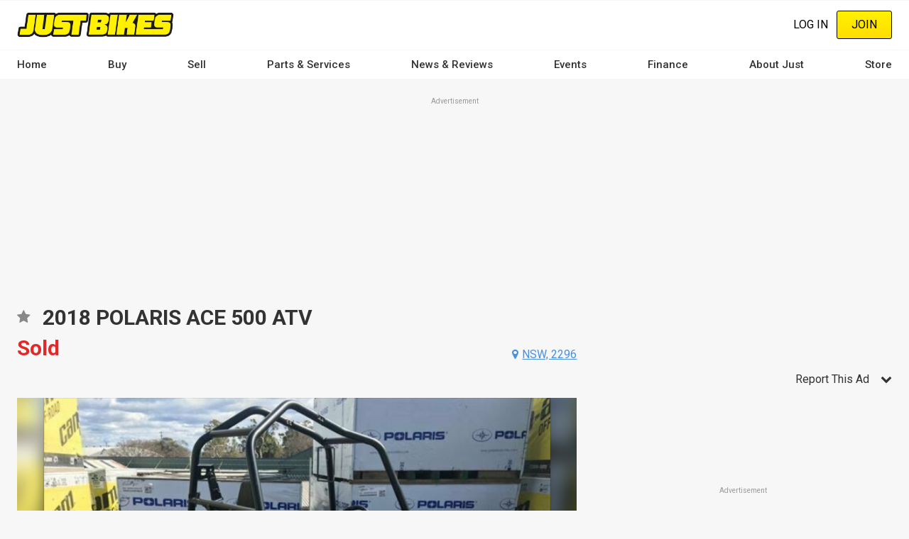

--- FILE ---
content_type: text/html; charset=UTF-8
request_url: https://www.justbikes.com.au/motorcycles-for-sale/2018-polaris-ace-500-atv/JBFD5076228
body_size: 27860
content:
<!DOCTYPE html><html lang="en" dir="ltr" prefix="content: http://purl.org/rss/1.0/modules/content/ dc: http://purl.org/dc/terms/ foaf: http://xmlns.com/foaf/0.1/ og: http://ogp.me/ns# rdfs: http://www.w3.org/2000/01/rdf-schema# schema: http://schema.org/ sioc: http://rdfs.org/sioc/ns# sioct: http://rdfs.org/sioc/types# skos: http://www.w3.org/2004/02/skos/core# xsd: http://www.w3.org/2001/XMLSchema# "><head><meta charset="utf-8" /><script src="/s3fs-js/hotjar/hotjar.script.js?t92kp6" defer type="082e2678ac2cfebf67d65ff0-text/javascript"></script><script src="https://cdn.justauto.com.au/ja-interactions/v1/ja-event-tracking-sdk.min.js?v=2" async type="082e2678ac2cfebf67d65ff0-text/javascript"></script><script type="082e2678ac2cfebf67d65ff0-text/javascript">window.jaEventTrackingConfig = {"endpoint":"https:\/\/hvhsovqd0j.execute-api.ap-southeast-2.amazonaws.com\/prod\/events","debug":false};</script><meta name="geo.placename" content="Just Auto Media Pty Ltd" /><meta name="geo.position" content="-38.1426216, 144.3529339" /><meta name="geo.region" content="AU" /><link rel="canonical" href="https://www.justbikes.com.au/motorcycles-for-sale/2018-polaris-ace-500-atv/JBFD5076228" /><meta http-equiv="content-language" content="en-AU" /><meta name="robots" content="index, follow" /><meta name="generator" content="Drupal 8 (http://drupal.org)" /><link rel="image_src" href="//cdn.justauto.com.au/dist/theme/just_bikes/cover.jpg" /><meta name="referrer" content="origin" /><meta name="rights" content="© Just Auto Media Pty Ltd" /><meta name="apple-mobile-web-app-capable" content="yes" /><meta name="apple-mobile-web-app-status-bar-style" content="white" /><meta name="apple-mobile-web-app-title" content="Just Bikes Magazine" /><meta name="format-detection" content="telephone=no" /><meta name="description" content="Click to find out more about this 2018 polaris ace 500 atv sold in islington nsw 2296. Stock Number: JBFD5076228 at JUST BIKES" /><meta property="fb:admins" content="636594222" /><meta property="fb:pages" content="123277889274" /><meta property="fb:app_id" content="300833491109993" /><link rel="shortcut icon" href="//cdn.justauto.com.au/dist/theme/just_bikes/favicon.ico" /><meta name="theme-color" content="#ffffff" /><meta name="MobileOptimized" content="480" /><meta name="HandheldFriendly" content="true" /><meta name="viewport" content="width=device-width, initial-scale=1.0, maximum-scale=1.0, user-scalable=0" /><meta http-equiv="cleartype" content="on" /><meta property="og:site_name" content="Just Bikes" /><meta property="og:type" content="og:product" /><meta property="og:url" content="https://www.justbikes.com.au/motorcycles-for-sale/2018-polaris-ace-500-atv/JBFD5076228" /><meta property="og:title" content="2018 POLARIS ACE 500 ATV - JBFD5076228 - JUST BIKES" /><meta property="og:description" content="Click to find out more about this 2018 polaris ace 500 atv sold in islington nsw 2296. Stock Number: JBFD5076228 at JUST BIKES" /><meta property="og:image" content="http://cdn.justauto.com.au/ad-assets%2F19474--1200039%2Ffield_images%2Fds_19474__1200039_1.jpg" /><meta property="og:image" content="http://cdn.justauto.com.au/ad-assets%2F19474--1200039%2Ffield_images%2Fds_19474__1200039_2.jpg" /><meta property="og:image" content="http://cdn.justauto.com.au/ad-assets%2F19474--1200039%2Ffield_images%2Fds_19474__1200039_3.jpg" /><meta property="og:image" content="http://cdn.justauto.com.au/ad-assets%2F19474--1200039%2Ffield_images%2Fds_19474__1200039_4.jpg" /><meta property="og:image" content="http://cdn.justauto.com.au/ad-assets%2F19474--1200039%2Ffield_images%2Fds_19474__1200039_5.jpg" /><meta property="og:image" content="http://cdn.justauto.com.au/ad-assets%2F19474--1200039%2Ffield_images%2Fds_19474__1200039_6.jpg" /><meta property="og:image" content="http://cdn.justauto.com.au/ad-assets%2F19474--1200039%2Ffield_images%2Fds_19474__1200039_7.jpg" /><meta property="og:image" content="http://cdn.justauto.com.au/ad-assets%2F19474--1200039%2Ffield_images%2Fds_19474__1200039_8.jpg" /><meta property="og:image" content="http://cdn.justauto.com.au/ad-assets%2F19474--1200039%2Ffield_images%2Fds_19474__1200039_9.jpg" /><meta property="og:image" content="http://cdn.justauto.com.au/ad-assets%2F19474--1200039%2Ffield_images%2Fds_19474__1200039_10.jpg" /><meta property="og:image" content="http://cdn.justauto.com.au/ad-assets%2F19474--1200039%2Ffield_images%2Fds_19474__1200039_11.jpg" /><meta property="og:image" content="http://cdn.justauto.com.au/ad-assets%2F19474--1200039%2Ffield_images%2Fds_19474__1200039_12.jpg" /><meta property="og:image" content="http://cdn.justauto.com.au/ad-assets%2F19474--1200039%2Ffield_images%2Fds_19474__1200039_13.jpg" /><meta property="og:image" content="http://cdn.justauto.com.au/ad-assets%2F19474--1200039%2Ffield_images%2Fds_19474__1200039_14.jpg" /><meta property="og:image" content="http://cdn.justauto.com.au/ad-assets%2F19474--1200039%2Ffield_images%2Fds_19474__1200039_15.jpg" /><meta property="og:image" content="http://cdn.justauto.com.au/ad-assets%2F19474--1200039%2Ffield_images%2Fds_19474__1200039_16.jpg" /><meta property="og:image" content="http://cdn.justauto.com.au/ad-assets%2F19474--1200039%2Ffield_images%2Fds_19474__1200039_17.jpg" /><meta property="og:image" content="http://cdn.justauto.com.au/ad-assets%2F19474--1200039%2Ffield_images%2Fds_19474__1200039_18.jpg" /><meta property="og:image" content="http://cdn.justauto.com.au/ad-assets%2F19474--1200039%2Ffield_images%2Fds_19474__1200039_19.jpg" /><meta property="og:image:secure_url" content="https://cdn.justauto.com.au/ad-assets%2F19474--1200039%2Ffield_images%2Fds_19474__1200039_1.jpg" /><meta property="og:image:secure_url" content="https://cdn.justauto.com.au/ad-assets%2F19474--1200039%2Ffield_images%2Fds_19474__1200039_2.jpg" /><meta property="og:image:secure_url" content="https://cdn.justauto.com.au/ad-assets%2F19474--1200039%2Ffield_images%2Fds_19474__1200039_3.jpg" /><meta property="og:image:secure_url" content="https://cdn.justauto.com.au/ad-assets%2F19474--1200039%2Ffield_images%2Fds_19474__1200039_4.jpg" /><meta property="og:image:secure_url" content="https://cdn.justauto.com.au/ad-assets%2F19474--1200039%2Ffield_images%2Fds_19474__1200039_5.jpg" /><meta property="og:image:secure_url" content="https://cdn.justauto.com.au/ad-assets%2F19474--1200039%2Ffield_images%2Fds_19474__1200039_6.jpg" /><meta property="og:image:secure_url" content="https://cdn.justauto.com.au/ad-assets%2F19474--1200039%2Ffield_images%2Fds_19474__1200039_7.jpg" /><meta property="og:image:secure_url" content="https://cdn.justauto.com.au/ad-assets%2F19474--1200039%2Ffield_images%2Fds_19474__1200039_8.jpg" /><meta property="og:image:secure_url" content="https://cdn.justauto.com.au/ad-assets%2F19474--1200039%2Ffield_images%2Fds_19474__1200039_9.jpg" /><meta property="og:image:secure_url" content="https://cdn.justauto.com.au/ad-assets%2F19474--1200039%2Ffield_images%2Fds_19474__1200039_10.jpg" /><meta property="og:image:secure_url" content="https://cdn.justauto.com.au/ad-assets%2F19474--1200039%2Ffield_images%2Fds_19474__1200039_11.jpg" /><meta property="og:image:secure_url" content="https://cdn.justauto.com.au/ad-assets%2F19474--1200039%2Ffield_images%2Fds_19474__1200039_12.jpg" /><meta property="og:image:secure_url" content="https://cdn.justauto.com.au/ad-assets%2F19474--1200039%2Ffield_images%2Fds_19474__1200039_13.jpg" /><meta property="og:image:secure_url" content="https://cdn.justauto.com.au/ad-assets%2F19474--1200039%2Ffield_images%2Fds_19474__1200039_14.jpg" /><meta property="og:image:secure_url" content="https://cdn.justauto.com.au/ad-assets%2F19474--1200039%2Ffield_images%2Fds_19474__1200039_15.jpg" /><meta property="og:image:secure_url" content="https://cdn.justauto.com.au/ad-assets%2F19474--1200039%2Ffield_images%2Fds_19474__1200039_16.jpg" /><meta property="og:image:secure_url" content="https://cdn.justauto.com.au/ad-assets%2F19474--1200039%2Ffield_images%2Fds_19474__1200039_17.jpg" /><meta property="og:image:secure_url" content="https://cdn.justauto.com.au/ad-assets%2F19474--1200039%2Ffield_images%2Fds_19474__1200039_18.jpg" /><meta property="og:image:secure_url" content="https://cdn.justauto.com.au/ad-assets%2F19474--1200039%2Ffield_images%2Fds_19474__1200039_19.jpg" /><meta property="og:image:type" content="image/jpeg" /><meta property="og:image:width" content="640" /><meta property="og:image:height" content="480" /><meta property="og:image:alt" content="2018 POLARIS ACE 500 ATV - JBFD5076228 - JUST BIKES" /><meta property="og:locale" content="en_AU" /><meta property="og:locale:alternate" content="en_US" /><meta name="msvalidate.01" content="DF5E8AC41397F286C04EF97096E84CAE" /><meta name="google-site-verification" content="-xxOj1Z2GBKHC5uEaxBFYN9GS73i6NCGTk6dpIqj4uQ" /><meta http-equiv="x-ua-compatible" content="IE=edge" /><script type="082e2678ac2cfebf67d65ff0-text/javascript">(window.NREUM||(NREUM={})).init={ajax:{deny_list:["bam.nr-data.net"]},feature_flags:["soft_nav"]};(window.NREUM||(NREUM={})).loader_config={licenseKey:"27a0c56623",applicationID:"117722683",browserID:"219534554"};;/*! For license information please see nr-loader-rum-1.308.0.min.js.LICENSE.txt */
(()=>{var e,t,r={163:(e,t,r)=>{"use strict";r.d(t,{j:()=>E});var n=r(384),i=r(1741);var a=r(2555);r(860).K7.genericEvents;const s="experimental.resources",o="register",c=e=>{if(!e||"string"!=typeof e)return!1;try{document.createDocumentFragment().querySelector(e)}catch{return!1}return!0};var d=r(2614),u=r(944),l=r(8122);const f="[data-nr-mask]",g=e=>(0,l.a)(e,(()=>{const e={feature_flags:[],experimental:{allow_registered_children:!1,resources:!1},mask_selector:"*",block_selector:"[data-nr-block]",mask_input_options:{color:!1,date:!1,"datetime-local":!1,email:!1,month:!1,number:!1,range:!1,search:!1,tel:!1,text:!1,time:!1,url:!1,week:!1,textarea:!1,select:!1,password:!0}};return{ajax:{deny_list:void 0,block_internal:!0,enabled:!0,autoStart:!0},api:{get allow_registered_children(){return e.feature_flags.includes(o)||e.experimental.allow_registered_children},set allow_registered_children(t){e.experimental.allow_registered_children=t},duplicate_registered_data:!1},browser_consent_mode:{enabled:!1},distributed_tracing:{enabled:void 0,exclude_newrelic_header:void 0,cors_use_newrelic_header:void 0,cors_use_tracecontext_headers:void 0,allowed_origins:void 0},get feature_flags(){return e.feature_flags},set feature_flags(t){e.feature_flags=t},generic_events:{enabled:!0,autoStart:!0},harvest:{interval:30},jserrors:{enabled:!0,autoStart:!0},logging:{enabled:!0,autoStart:!0},metrics:{enabled:!0,autoStart:!0},obfuscate:void 0,page_action:{enabled:!0},page_view_event:{enabled:!0,autoStart:!0},page_view_timing:{enabled:!0,autoStart:!0},performance:{capture_marks:!1,capture_measures:!1,capture_detail:!0,resources:{get enabled(){return e.feature_flags.includes(s)||e.experimental.resources},set enabled(t){e.experimental.resources=t},asset_types:[],first_party_domains:[],ignore_newrelic:!0}},privacy:{cookies_enabled:!0},proxy:{assets:void 0,beacon:void 0},session:{expiresMs:d.wk,inactiveMs:d.BB},session_replay:{autoStart:!0,enabled:!1,preload:!1,sampling_rate:10,error_sampling_rate:100,collect_fonts:!1,inline_images:!1,fix_stylesheets:!0,mask_all_inputs:!0,get mask_text_selector(){return e.mask_selector},set mask_text_selector(t){c(t)?e.mask_selector="".concat(t,",").concat(f):""===t||null===t?e.mask_selector=f:(0,u.R)(5,t)},get block_class(){return"nr-block"},get ignore_class(){return"nr-ignore"},get mask_text_class(){return"nr-mask"},get block_selector(){return e.block_selector},set block_selector(t){c(t)?e.block_selector+=",".concat(t):""!==t&&(0,u.R)(6,t)},get mask_input_options(){return e.mask_input_options},set mask_input_options(t){t&&"object"==typeof t?e.mask_input_options={...t,password:!0}:(0,u.R)(7,t)}},session_trace:{enabled:!0,autoStart:!0},soft_navigations:{enabled:!0,autoStart:!0},spa:{enabled:!0,autoStart:!0},ssl:void 0,user_actions:{enabled:!0,elementAttributes:["id","className","tagName","type"]}}})());var p=r(6154),m=r(9324);let h=0;const v={buildEnv:m.F3,distMethod:m.Xs,version:m.xv,originTime:p.WN},b={consented:!1},y={appMetadata:{},get consented(){return this.session?.state?.consent||b.consented},set consented(e){b.consented=e},customTransaction:void 0,denyList:void 0,disabled:!1,harvester:void 0,isolatedBacklog:!1,isRecording:!1,loaderType:void 0,maxBytes:3e4,obfuscator:void 0,onerror:void 0,ptid:void 0,releaseIds:{},session:void 0,timeKeeper:void 0,registeredEntities:[],jsAttributesMetadata:{bytes:0},get harvestCount(){return++h}},_=e=>{const t=(0,l.a)(e,y),r=Object.keys(v).reduce((e,t)=>(e[t]={value:v[t],writable:!1,configurable:!0,enumerable:!0},e),{});return Object.defineProperties(t,r)};var w=r(5701);const x=e=>{const t=e.startsWith("http");e+="/",r.p=t?e:"https://"+e};var R=r(7836),k=r(3241);const A={accountID:void 0,trustKey:void 0,agentID:void 0,licenseKey:void 0,applicationID:void 0,xpid:void 0},S=e=>(0,l.a)(e,A),T=new Set;function E(e,t={},r,s){let{init:o,info:c,loader_config:d,runtime:u={},exposed:l=!0}=t;if(!c){const e=(0,n.pV)();o=e.init,c=e.info,d=e.loader_config}e.init=g(o||{}),e.loader_config=S(d||{}),c.jsAttributes??={},p.bv&&(c.jsAttributes.isWorker=!0),e.info=(0,a.D)(c);const f=e.init,m=[c.beacon,c.errorBeacon];T.has(e.agentIdentifier)||(f.proxy.assets&&(x(f.proxy.assets),m.push(f.proxy.assets)),f.proxy.beacon&&m.push(f.proxy.beacon),e.beacons=[...m],function(e){const t=(0,n.pV)();Object.getOwnPropertyNames(i.W.prototype).forEach(r=>{const n=i.W.prototype[r];if("function"!=typeof n||"constructor"===n)return;let a=t[r];e[r]&&!1!==e.exposed&&"micro-agent"!==e.runtime?.loaderType&&(t[r]=(...t)=>{const n=e[r](...t);return a?a(...t):n})})}(e),(0,n.US)("activatedFeatures",w.B)),u.denyList=[...f.ajax.deny_list||[],...f.ajax.block_internal?m:[]],u.ptid=e.agentIdentifier,u.loaderType=r,e.runtime=_(u),T.has(e.agentIdentifier)||(e.ee=R.ee.get(e.agentIdentifier),e.exposed=l,(0,k.W)({agentIdentifier:e.agentIdentifier,drained:!!w.B?.[e.agentIdentifier],type:"lifecycle",name:"initialize",feature:void 0,data:e.config})),T.add(e.agentIdentifier)}},384:(e,t,r)=>{"use strict";r.d(t,{NT:()=>s,US:()=>u,Zm:()=>o,bQ:()=>d,dV:()=>c,pV:()=>l});var n=r(6154),i=r(1863),a=r(1910);const s={beacon:"bam.nr-data.net",errorBeacon:"bam.nr-data.net"};function o(){return n.gm.NREUM||(n.gm.NREUM={}),void 0===n.gm.newrelic&&(n.gm.newrelic=n.gm.NREUM),n.gm.NREUM}function c(){let e=o();return e.o||(e.o={ST:n.gm.setTimeout,SI:n.gm.setImmediate||n.gm.setInterval,CT:n.gm.clearTimeout,XHR:n.gm.XMLHttpRequest,REQ:n.gm.Request,EV:n.gm.Event,PR:n.gm.Promise,MO:n.gm.MutationObserver,FETCH:n.gm.fetch,WS:n.gm.WebSocket},(0,a.i)(...Object.values(e.o))),e}function d(e,t){let r=o();r.initializedAgents??={},t.initializedAt={ms:(0,i.t)(),date:new Date},r.initializedAgents[e]=t}function u(e,t){o()[e]=t}function l(){return function(){let e=o();const t=e.info||{};e.info={beacon:s.beacon,errorBeacon:s.errorBeacon,...t}}(),function(){let e=o();const t=e.init||{};e.init={...t}}(),c(),function(){let e=o();const t=e.loader_config||{};e.loader_config={...t}}(),o()}},782:(e,t,r)=>{"use strict";r.d(t,{T:()=>n});const n=r(860).K7.pageViewTiming},860:(e,t,r)=>{"use strict";r.d(t,{$J:()=>u,K7:()=>c,P3:()=>d,XX:()=>i,Yy:()=>o,df:()=>a,qY:()=>n,v4:()=>s});const n="events",i="jserrors",a="browser/blobs",s="rum",o="browser/logs",c={ajax:"ajax",genericEvents:"generic_events",jserrors:i,logging:"logging",metrics:"metrics",pageAction:"page_action",pageViewEvent:"page_view_event",pageViewTiming:"page_view_timing",sessionReplay:"session_replay",sessionTrace:"session_trace",softNav:"soft_navigations",spa:"spa"},d={[c.pageViewEvent]:1,[c.pageViewTiming]:2,[c.metrics]:3,[c.jserrors]:4,[c.spa]:5,[c.ajax]:6,[c.sessionTrace]:7,[c.softNav]:8,[c.sessionReplay]:9,[c.logging]:10,[c.genericEvents]:11},u={[c.pageViewEvent]:s,[c.pageViewTiming]:n,[c.ajax]:n,[c.spa]:n,[c.softNav]:n,[c.metrics]:i,[c.jserrors]:i,[c.sessionTrace]:a,[c.sessionReplay]:a,[c.logging]:o,[c.genericEvents]:"ins"}},944:(e,t,r)=>{"use strict";r.d(t,{R:()=>i});var n=r(3241);function i(e,t){"function"==typeof console.debug&&(console.debug("New Relic Warning: https://github.com/newrelic/newrelic-browser-agent/blob/main/docs/warning-codes.md#".concat(e),t),(0,n.W)({agentIdentifier:null,drained:null,type:"data",name:"warn",feature:"warn",data:{code:e,secondary:t}}))}},1687:(e,t,r)=>{"use strict";r.d(t,{Ak:()=>d,Ze:()=>f,x3:()=>u});var n=r(3241),i=r(7836),a=r(3606),s=r(860),o=r(2646);const c={};function d(e,t){const r={staged:!1,priority:s.P3[t]||0};l(e),c[e].get(t)||c[e].set(t,r)}function u(e,t){e&&c[e]&&(c[e].get(t)&&c[e].delete(t),p(e,t,!1),c[e].size&&g(e))}function l(e){if(!e)throw new Error("agentIdentifier required");c[e]||(c[e]=new Map)}function f(e="",t="feature",r=!1){if(l(e),!e||!c[e].get(t)||r)return p(e,t);c[e].get(t).staged=!0,g(e)}function g(e){const t=Array.from(c[e]);t.every(([e,t])=>t.staged)&&(t.sort((e,t)=>e[1].priority-t[1].priority),t.forEach(([t])=>{c[e].delete(t),p(e,t)}))}function p(e,t,r=!0){const s=e?i.ee.get(e):i.ee,c=a.i.handlers;if(!s.aborted&&s.backlog&&c){if((0,n.W)({agentIdentifier:e,type:"lifecycle",name:"drain",feature:t}),r){const e=s.backlog[t],r=c[t];if(r){for(let t=0;e&&t<e.length;++t)m(e[t],r);Object.entries(r).forEach(([e,t])=>{Object.values(t||{}).forEach(t=>{t[0]?.on&&t[0]?.context()instanceof o.y&&t[0].on(e,t[1])})})}}s.isolatedBacklog||delete c[t],s.backlog[t]=null,s.emit("drain-"+t,[])}}function m(e,t){var r=e[1];Object.values(t[r]||{}).forEach(t=>{var r=e[0];if(t[0]===r){var n=t[1],i=e[3],a=e[2];n.apply(i,a)}})}},1738:(e,t,r)=>{"use strict";r.d(t,{U:()=>g,Y:()=>f});var n=r(3241),i=r(9908),a=r(1863),s=r(944),o=r(5701),c=r(3969),d=r(8362),u=r(860),l=r(4261);function f(e,t,r,a){const f=a||r;!f||f[e]&&f[e]!==d.d.prototype[e]||(f[e]=function(){(0,i.p)(c.xV,["API/"+e+"/called"],void 0,u.K7.metrics,r.ee),(0,n.W)({agentIdentifier:r.agentIdentifier,drained:!!o.B?.[r.agentIdentifier],type:"data",name:"api",feature:l.Pl+e,data:{}});try{return t.apply(this,arguments)}catch(e){(0,s.R)(23,e)}})}function g(e,t,r,n,s){const o=e.info;null===r?delete o.jsAttributes[t]:o.jsAttributes[t]=r,(s||null===r)&&(0,i.p)(l.Pl+n,[(0,a.t)(),t,r],void 0,"session",e.ee)}},1741:(e,t,r)=>{"use strict";r.d(t,{W:()=>a});var n=r(944),i=r(4261);class a{#e(e,...t){if(this[e]!==a.prototype[e])return this[e](...t);(0,n.R)(35,e)}addPageAction(e,t){return this.#e(i.hG,e,t)}register(e){return this.#e(i.eY,e)}recordCustomEvent(e,t){return this.#e(i.fF,e,t)}setPageViewName(e,t){return this.#e(i.Fw,e,t)}setCustomAttribute(e,t,r){return this.#e(i.cD,e,t,r)}noticeError(e,t){return this.#e(i.o5,e,t)}setUserId(e,t=!1){return this.#e(i.Dl,e,t)}setApplicationVersion(e){return this.#e(i.nb,e)}setErrorHandler(e){return this.#e(i.bt,e)}addRelease(e,t){return this.#e(i.k6,e,t)}log(e,t){return this.#e(i.$9,e,t)}start(){return this.#e(i.d3)}finished(e){return this.#e(i.BL,e)}recordReplay(){return this.#e(i.CH)}pauseReplay(){return this.#e(i.Tb)}addToTrace(e){return this.#e(i.U2,e)}setCurrentRouteName(e){return this.#e(i.PA,e)}interaction(e){return this.#e(i.dT,e)}wrapLogger(e,t,r){return this.#e(i.Wb,e,t,r)}measure(e,t){return this.#e(i.V1,e,t)}consent(e){return this.#e(i.Pv,e)}}},1863:(e,t,r)=>{"use strict";function n(){return Math.floor(performance.now())}r.d(t,{t:()=>n})},1910:(e,t,r)=>{"use strict";r.d(t,{i:()=>a});var n=r(944);const i=new Map;function a(...e){return e.every(e=>{if(i.has(e))return i.get(e);const t="function"==typeof e?e.toString():"",r=t.includes("[native code]"),a=t.includes("nrWrapper");return r||a||(0,n.R)(64,e?.name||t),i.set(e,r),r})}},2555:(e,t,r)=>{"use strict";r.d(t,{D:()=>o,f:()=>s});var n=r(384),i=r(8122);const a={beacon:n.NT.beacon,errorBeacon:n.NT.errorBeacon,licenseKey:void 0,applicationID:void 0,sa:void 0,queueTime:void 0,applicationTime:void 0,ttGuid:void 0,user:void 0,account:void 0,product:void 0,extra:void 0,jsAttributes:{},userAttributes:void 0,atts:void 0,transactionName:void 0,tNamePlain:void 0};function s(e){try{return!!e.licenseKey&&!!e.errorBeacon&&!!e.applicationID}catch(e){return!1}}const o=e=>(0,i.a)(e,a)},2614:(e,t,r)=>{"use strict";r.d(t,{BB:()=>s,H3:()=>n,g:()=>d,iL:()=>c,tS:()=>o,uh:()=>i,wk:()=>a});const n="NRBA",i="SESSION",a=144e5,s=18e5,o={STARTED:"session-started",PAUSE:"session-pause",RESET:"session-reset",RESUME:"session-resume",UPDATE:"session-update"},c={SAME_TAB:"same-tab",CROSS_TAB:"cross-tab"},d={OFF:0,FULL:1,ERROR:2}},2646:(e,t,r)=>{"use strict";r.d(t,{y:()=>n});class n{constructor(e){this.contextId=e}}},2843:(e,t,r)=>{"use strict";r.d(t,{G:()=>a,u:()=>i});var n=r(3878);function i(e,t=!1,r,i){(0,n.DD)("visibilitychange",function(){if(t)return void("hidden"===document.visibilityState&&e());e(document.visibilityState)},r,i)}function a(e,t,r){(0,n.sp)("pagehide",e,t,r)}},3241:(e,t,r)=>{"use strict";r.d(t,{W:()=>a});var n=r(6154);const i="newrelic";function a(e={}){try{n.gm.dispatchEvent(new CustomEvent(i,{detail:e}))}catch(e){}}},3606:(e,t,r)=>{"use strict";r.d(t,{i:()=>a});var n=r(9908);a.on=s;var i=a.handlers={};function a(e,t,r,a){s(a||n.d,i,e,t,r)}function s(e,t,r,i,a){a||(a="feature"),e||(e=n.d);var s=t[a]=t[a]||{};(s[r]=s[r]||[]).push([e,i])}},3878:(e,t,r)=>{"use strict";function n(e,t){return{capture:e,passive:!1,signal:t}}function i(e,t,r=!1,i){window.addEventListener(e,t,n(r,i))}function a(e,t,r=!1,i){document.addEventListener(e,t,n(r,i))}r.d(t,{DD:()=>a,jT:()=>n,sp:()=>i})},3969:(e,t,r)=>{"use strict";r.d(t,{TZ:()=>n,XG:()=>o,rs:()=>i,xV:()=>s,z_:()=>a});const n=r(860).K7.metrics,i="sm",a="cm",s="storeSupportabilityMetrics",o="storeEventMetrics"},4234:(e,t,r)=>{"use strict";r.d(t,{W:()=>a});var n=r(7836),i=r(1687);class a{constructor(e,t){this.agentIdentifier=e,this.ee=n.ee.get(e),this.featureName=t,this.blocked=!1}deregisterDrain(){(0,i.x3)(this.agentIdentifier,this.featureName)}}},4261:(e,t,r)=>{"use strict";r.d(t,{$9:()=>d,BL:()=>o,CH:()=>g,Dl:()=>_,Fw:()=>y,PA:()=>h,Pl:()=>n,Pv:()=>k,Tb:()=>l,U2:()=>a,V1:()=>R,Wb:()=>x,bt:()=>b,cD:()=>v,d3:()=>w,dT:()=>c,eY:()=>p,fF:()=>f,hG:()=>i,k6:()=>s,nb:()=>m,o5:()=>u});const n="api-",i="addPageAction",a="addToTrace",s="addRelease",o="finished",c="interaction",d="log",u="noticeError",l="pauseReplay",f="recordCustomEvent",g="recordReplay",p="register",m="setApplicationVersion",h="setCurrentRouteName",v="setCustomAttribute",b="setErrorHandler",y="setPageViewName",_="setUserId",w="start",x="wrapLogger",R="measure",k="consent"},5289:(e,t,r)=>{"use strict";r.d(t,{GG:()=>s,Qr:()=>c,sB:()=>o});var n=r(3878),i=r(6389);function a(){return"undefined"==typeof document||"complete"===document.readyState}function s(e,t){if(a())return e();const r=(0,i.J)(e),s=setInterval(()=>{a()&&(clearInterval(s),r())},500);(0,n.sp)("load",r,t)}function o(e){if(a())return e();(0,n.DD)("DOMContentLoaded",e)}function c(e){if(a())return e();(0,n.sp)("popstate",e)}},5607:(e,t,r)=>{"use strict";r.d(t,{W:()=>n});const n=(0,r(9566).bz)()},5701:(e,t,r)=>{"use strict";r.d(t,{B:()=>a,t:()=>s});var n=r(3241);const i=new Set,a={};function s(e,t){const r=t.agentIdentifier;a[r]??={},e&&"object"==typeof e&&(i.has(r)||(t.ee.emit("rumresp",[e]),a[r]=e,i.add(r),(0,n.W)({agentIdentifier:r,loaded:!0,drained:!0,type:"lifecycle",name:"load",feature:void 0,data:e})))}},6154:(e,t,r)=>{"use strict";r.d(t,{OF:()=>c,RI:()=>i,WN:()=>u,bv:()=>a,eN:()=>l,gm:()=>s,mw:()=>o,sb:()=>d});var n=r(1863);const i="undefined"!=typeof window&&!!window.document,a="undefined"!=typeof WorkerGlobalScope&&("undefined"!=typeof self&&self instanceof WorkerGlobalScope&&self.navigator instanceof WorkerNavigator||"undefined"!=typeof globalThis&&globalThis instanceof WorkerGlobalScope&&globalThis.navigator instanceof WorkerNavigator),s=i?window:"undefined"!=typeof WorkerGlobalScope&&("undefined"!=typeof self&&self instanceof WorkerGlobalScope&&self||"undefined"!=typeof globalThis&&globalThis instanceof WorkerGlobalScope&&globalThis),o=Boolean("hidden"===s?.document?.visibilityState),c=/iPad|iPhone|iPod/.test(s.navigator?.userAgent),d=c&&"undefined"==typeof SharedWorker,u=((()=>{const e=s.navigator?.userAgent?.match(/Firefox[/\s](\d+\.\d+)/);Array.isArray(e)&&e.length>=2&&e[1]})(),Date.now()-(0,n.t)()),l=()=>"undefined"!=typeof PerformanceNavigationTiming&&s?.performance?.getEntriesByType("navigation")?.[0]?.responseStart},6389:(e,t,r)=>{"use strict";function n(e,t=500,r={}){const n=r?.leading||!1;let i;return(...r)=>{n&&void 0===i&&(e.apply(this,r),i=setTimeout(()=>{i=clearTimeout(i)},t)),n||(clearTimeout(i),i=setTimeout(()=>{e.apply(this,r)},t))}}function i(e){let t=!1;return(...r)=>{t||(t=!0,e.apply(this,r))}}r.d(t,{J:()=>i,s:()=>n})},6630:(e,t,r)=>{"use strict";r.d(t,{T:()=>n});const n=r(860).K7.pageViewEvent},7699:(e,t,r)=>{"use strict";r.d(t,{It:()=>a,KC:()=>o,No:()=>i,qh:()=>s});var n=r(860);const i=16e3,a=1e6,s="SESSION_ERROR",o={[n.K7.logging]:!0,[n.K7.genericEvents]:!1,[n.K7.jserrors]:!1,[n.K7.ajax]:!1}},7836:(e,t,r)=>{"use strict";r.d(t,{P:()=>o,ee:()=>c});var n=r(384),i=r(8990),a=r(2646),s=r(5607);const o="nr@context:".concat(s.W),c=function e(t,r){var n={},s={},u={},l=!1;try{l=16===r.length&&d.initializedAgents?.[r]?.runtime.isolatedBacklog}catch(e){}var f={on:p,addEventListener:p,removeEventListener:function(e,t){var r=n[e];if(!r)return;for(var i=0;i<r.length;i++)r[i]===t&&r.splice(i,1)},emit:function(e,r,n,i,a){!1!==a&&(a=!0);if(c.aborted&&!i)return;t&&a&&t.emit(e,r,n);var o=g(n);m(e).forEach(e=>{e.apply(o,r)});var d=v()[s[e]];d&&d.push([f,e,r,o]);return o},get:h,listeners:m,context:g,buffer:function(e,t){const r=v();if(t=t||"feature",f.aborted)return;Object.entries(e||{}).forEach(([e,n])=>{s[n]=t,t in r||(r[t]=[])})},abort:function(){f._aborted=!0,Object.keys(f.backlog).forEach(e=>{delete f.backlog[e]})},isBuffering:function(e){return!!v()[s[e]]},debugId:r,backlog:l?{}:t&&"object"==typeof t.backlog?t.backlog:{},isolatedBacklog:l};return Object.defineProperty(f,"aborted",{get:()=>{let e=f._aborted||!1;return e||(t&&(e=t.aborted),e)}}),f;function g(e){return e&&e instanceof a.y?e:e?(0,i.I)(e,o,()=>new a.y(o)):new a.y(o)}function p(e,t){n[e]=m(e).concat(t)}function m(e){return n[e]||[]}function h(t){return u[t]=u[t]||e(f,t)}function v(){return f.backlog}}(void 0,"globalEE"),d=(0,n.Zm)();d.ee||(d.ee=c)},8122:(e,t,r)=>{"use strict";r.d(t,{a:()=>i});var n=r(944);function i(e,t){try{if(!e||"object"!=typeof e)return(0,n.R)(3);if(!t||"object"!=typeof t)return(0,n.R)(4);const r=Object.create(Object.getPrototypeOf(t),Object.getOwnPropertyDescriptors(t)),a=0===Object.keys(r).length?e:r;for(let s in a)if(void 0!==e[s])try{if(null===e[s]){r[s]=null;continue}Array.isArray(e[s])&&Array.isArray(t[s])?r[s]=Array.from(new Set([...e[s],...t[s]])):"object"==typeof e[s]&&"object"==typeof t[s]?r[s]=i(e[s],t[s]):r[s]=e[s]}catch(e){r[s]||(0,n.R)(1,e)}return r}catch(e){(0,n.R)(2,e)}}},8362:(e,t,r)=>{"use strict";r.d(t,{d:()=>a});var n=r(9566),i=r(1741);class a extends i.W{agentIdentifier=(0,n.LA)(16)}},8374:(e,t,r)=>{r.nc=(()=>{try{return document?.currentScript?.nonce}catch(e){}return""})()},8990:(e,t,r)=>{"use strict";r.d(t,{I:()=>i});var n=Object.prototype.hasOwnProperty;function i(e,t,r){if(n.call(e,t))return e[t];var i=r();if(Object.defineProperty&&Object.keys)try{return Object.defineProperty(e,t,{value:i,writable:!0,enumerable:!1}),i}catch(e){}return e[t]=i,i}},9324:(e,t,r)=>{"use strict";r.d(t,{F3:()=>i,Xs:()=>a,xv:()=>n});const n="1.308.0",i="PROD",a="CDN"},9566:(e,t,r)=>{"use strict";r.d(t,{LA:()=>o,bz:()=>s});var n=r(6154);const i="xxxxxxxx-xxxx-4xxx-yxxx-xxxxxxxxxxxx";function a(e,t){return e?15&e[t]:16*Math.random()|0}function s(){const e=n.gm?.crypto||n.gm?.msCrypto;let t,r=0;return e&&e.getRandomValues&&(t=e.getRandomValues(new Uint8Array(30))),i.split("").map(e=>"x"===e?a(t,r++).toString(16):"y"===e?(3&a()|8).toString(16):e).join("")}function o(e){const t=n.gm?.crypto||n.gm?.msCrypto;let r,i=0;t&&t.getRandomValues&&(r=t.getRandomValues(new Uint8Array(e)));const s=[];for(var o=0;o<e;o++)s.push(a(r,i++).toString(16));return s.join("")}},9908:(e,t,r)=>{"use strict";r.d(t,{d:()=>n,p:()=>i});var n=r(7836).ee.get("handle");function i(e,t,r,i,a){a?(a.buffer([e],i),a.emit(e,t,r)):(n.buffer([e],i),n.emit(e,t,r))}}},n={};function i(e){var t=n[e];if(void 0!==t)return t.exports;var a=n[e]={exports:{}};return r[e](a,a.exports,i),a.exports}i.m=r,i.d=(e,t)=>{for(var r in t)i.o(t,r)&&!i.o(e,r)&&Object.defineProperty(e,r,{enumerable:!0,get:t[r]})},i.f={},i.e=e=>Promise.all(Object.keys(i.f).reduce((t,r)=>(i.f[r](e,t),t),[])),i.u=e=>"nr-rum-1.308.0.min.js",i.o=(e,t)=>Object.prototype.hasOwnProperty.call(e,t),e={},t="NRBA-1.308.0.PROD:",i.l=(r,n,a,s)=>{if(e[r])e[r].push(n);else{var o,c;if(void 0!==a)for(var d=document.getElementsByTagName("script"),u=0;u<d.length;u++){var l=d[u];if(l.getAttribute("src")==r||l.getAttribute("data-webpack")==t+a){o=l;break}}if(!o){c=!0;var f={296:"sha512-+MIMDsOcckGXa1EdWHqFNv7P+JUkd5kQwCBr3KE6uCvnsBNUrdSt4a/3/L4j4TxtnaMNjHpza2/erNQbpacJQA=="};(o=document.createElement("script")).charset="utf-8",i.nc&&o.setAttribute("nonce",i.nc),o.setAttribute("data-webpack",t+a),o.src=r,0!==o.src.indexOf(window.location.origin+"/")&&(o.crossOrigin="anonymous"),f[s]&&(o.integrity=f[s])}e[r]=[n];var g=(t,n)=>{o.onerror=o.onload=null,clearTimeout(p);var i=e[r];if(delete e[r],o.parentNode&&o.parentNode.removeChild(o),i&&i.forEach(e=>e(n)),t)return t(n)},p=setTimeout(g.bind(null,void 0,{type:"timeout",target:o}),12e4);o.onerror=g.bind(null,o.onerror),o.onload=g.bind(null,o.onload),c&&document.head.appendChild(o)}},i.r=e=>{"undefined"!=typeof Symbol&&Symbol.toStringTag&&Object.defineProperty(e,Symbol.toStringTag,{value:"Module"}),Object.defineProperty(e,"__esModule",{value:!0})},i.p="https://js-agent.newrelic.com/",(()=>{var e={374:0,840:0};i.f.j=(t,r)=>{var n=i.o(e,t)?e[t]:void 0;if(0!==n)if(n)r.push(n[2]);else{var a=new Promise((r,i)=>n=e[t]=[r,i]);r.push(n[2]=a);var s=i.p+i.u(t),o=new Error;i.l(s,r=>{if(i.o(e,t)&&(0!==(n=e[t])&&(e[t]=void 0),n)){var a=r&&("load"===r.type?"missing":r.type),s=r&&r.target&&r.target.src;o.message="Loading chunk "+t+" failed: ("+a+": "+s+")",o.name="ChunkLoadError",o.type=a,o.request=s,n[1](o)}},"chunk-"+t,t)}};var t=(t,r)=>{var n,a,[s,o,c]=r,d=0;if(s.some(t=>0!==e[t])){for(n in o)i.o(o,n)&&(i.m[n]=o[n]);if(c)c(i)}for(t&&t(r);d<s.length;d++)a=s[d],i.o(e,a)&&e[a]&&e[a][0](),e[a]=0},r=self["webpackChunk:NRBA-1.308.0.PROD"]=self["webpackChunk:NRBA-1.308.0.PROD"]||[];r.forEach(t.bind(null,0)),r.push=t.bind(null,r.push.bind(r))})(),(()=>{"use strict";i(8374);var e=i(8362),t=i(860);const r=Object.values(t.K7);var n=i(163);var a=i(9908),s=i(1863),o=i(4261),c=i(1738);var d=i(1687),u=i(4234),l=i(5289),f=i(6154),g=i(944),p=i(384);const m=e=>f.RI&&!0===e?.privacy.cookies_enabled;function h(e){return!!(0,p.dV)().o.MO&&m(e)&&!0===e?.session_trace.enabled}var v=i(6389),b=i(7699);class y extends u.W{constructor(e,t){super(e.agentIdentifier,t),this.agentRef=e,this.abortHandler=void 0,this.featAggregate=void 0,this.loadedSuccessfully=void 0,this.onAggregateImported=new Promise(e=>{this.loadedSuccessfully=e}),this.deferred=Promise.resolve(),!1===e.init[this.featureName].autoStart?this.deferred=new Promise((t,r)=>{this.ee.on("manual-start-all",(0,v.J)(()=>{(0,d.Ak)(e.agentIdentifier,this.featureName),t()}))}):(0,d.Ak)(e.agentIdentifier,t)}importAggregator(e,t,r={}){if(this.featAggregate)return;const n=async()=>{let n;await this.deferred;try{if(m(e.init)){const{setupAgentSession:t}=await i.e(296).then(i.bind(i,3305));n=t(e)}}catch(e){(0,g.R)(20,e),this.ee.emit("internal-error",[e]),(0,a.p)(b.qh,[e],void 0,this.featureName,this.ee)}try{if(!this.#t(this.featureName,n,e.init))return(0,d.Ze)(this.agentIdentifier,this.featureName),void this.loadedSuccessfully(!1);const{Aggregate:i}=await t();this.featAggregate=new i(e,r),e.runtime.harvester.initializedAggregates.push(this.featAggregate),this.loadedSuccessfully(!0)}catch(e){(0,g.R)(34,e),this.abortHandler?.(),(0,d.Ze)(this.agentIdentifier,this.featureName,!0),this.loadedSuccessfully(!1),this.ee&&this.ee.abort()}};f.RI?(0,l.GG)(()=>n(),!0):n()}#t(e,r,n){if(this.blocked)return!1;switch(e){case t.K7.sessionReplay:return h(n)&&!!r;case t.K7.sessionTrace:return!!r;default:return!0}}}var _=i(6630),w=i(2614),x=i(3241);class R extends y{static featureName=_.T;constructor(e){var t;super(e,_.T),this.setupInspectionEvents(e.agentIdentifier),t=e,(0,c.Y)(o.Fw,function(e,r){"string"==typeof e&&("/"!==e.charAt(0)&&(e="/"+e),t.runtime.customTransaction=(r||"http://custom.transaction")+e,(0,a.p)(o.Pl+o.Fw,[(0,s.t)()],void 0,void 0,t.ee))},t),this.importAggregator(e,()=>i.e(296).then(i.bind(i,3943)))}setupInspectionEvents(e){const t=(t,r)=>{t&&(0,x.W)({agentIdentifier:e,timeStamp:t.timeStamp,loaded:"complete"===t.target.readyState,type:"window",name:r,data:t.target.location+""})};(0,l.sB)(e=>{t(e,"DOMContentLoaded")}),(0,l.GG)(e=>{t(e,"load")}),(0,l.Qr)(e=>{t(e,"navigate")}),this.ee.on(w.tS.UPDATE,(t,r)=>{(0,x.W)({agentIdentifier:e,type:"lifecycle",name:"session",data:r})})}}class k extends e.d{constructor(e){var t;(super(),f.gm)?(this.features={},(0,p.bQ)(this.agentIdentifier,this),this.desiredFeatures=new Set(e.features||[]),this.desiredFeatures.add(R),(0,n.j)(this,e,e.loaderType||"agent"),t=this,(0,c.Y)(o.cD,function(e,r,n=!1){if("string"==typeof e){if(["string","number","boolean"].includes(typeof r)||null===r)return(0,c.U)(t,e,r,o.cD,n);(0,g.R)(40,typeof r)}else(0,g.R)(39,typeof e)},t),function(e){(0,c.Y)(o.Dl,function(t,r=!1){if("string"!=typeof t&&null!==t)return void(0,g.R)(41,typeof t);const n=e.info.jsAttributes["enduser.id"];r&&null!=n&&n!==t?(0,a.p)(o.Pl+"setUserIdAndResetSession",[t],void 0,"session",e.ee):(0,c.U)(e,"enduser.id",t,o.Dl,!0)},e)}(this),function(e){(0,c.Y)(o.nb,function(t){if("string"==typeof t||null===t)return(0,c.U)(e,"application.version",t,o.nb,!1);(0,g.R)(42,typeof t)},e)}(this),function(e){(0,c.Y)(o.d3,function(){e.ee.emit("manual-start-all")},e)}(this),function(e){(0,c.Y)(o.Pv,function(t=!0){if("boolean"==typeof t){if((0,a.p)(o.Pl+o.Pv,[t],void 0,"session",e.ee),e.runtime.consented=t,t){const t=e.features.page_view_event;t.onAggregateImported.then(e=>{const r=t.featAggregate;e&&!r.sentRum&&r.sendRum()})}}else(0,g.R)(65,typeof t)},e)}(this),this.run()):(0,g.R)(21)}get config(){return{info:this.info,init:this.init,loader_config:this.loader_config,runtime:this.runtime}}get api(){return this}run(){try{const e=function(e){const t={};return r.forEach(r=>{t[r]=!!e[r]?.enabled}),t}(this.init),n=[...this.desiredFeatures];n.sort((e,r)=>t.P3[e.featureName]-t.P3[r.featureName]),n.forEach(r=>{if(!e[r.featureName]&&r.featureName!==t.K7.pageViewEvent)return;if(r.featureName===t.K7.spa)return void(0,g.R)(67);const n=function(e){switch(e){case t.K7.ajax:return[t.K7.jserrors];case t.K7.sessionTrace:return[t.K7.ajax,t.K7.pageViewEvent];case t.K7.sessionReplay:return[t.K7.sessionTrace];case t.K7.pageViewTiming:return[t.K7.pageViewEvent];default:return[]}}(r.featureName).filter(e=>!(e in this.features));n.length>0&&(0,g.R)(36,{targetFeature:r.featureName,missingDependencies:n}),this.features[r.featureName]=new r(this)})}catch(e){(0,g.R)(22,e);for(const e in this.features)this.features[e].abortHandler?.();const t=(0,p.Zm)();delete t.initializedAgents[this.agentIdentifier]?.features,delete this.sharedAggregator;return t.ee.get(this.agentIdentifier).abort(),!1}}}var A=i(2843),S=i(782);class T extends y{static featureName=S.T;constructor(e){super(e,S.T),f.RI&&((0,A.u)(()=>(0,a.p)("docHidden",[(0,s.t)()],void 0,S.T,this.ee),!0),(0,A.G)(()=>(0,a.p)("winPagehide",[(0,s.t)()],void 0,S.T,this.ee)),this.importAggregator(e,()=>i.e(296).then(i.bind(i,2117))))}}var E=i(3969);class I extends y{static featureName=E.TZ;constructor(e){super(e,E.TZ),f.RI&&document.addEventListener("securitypolicyviolation",e=>{(0,a.p)(E.xV,["Generic/CSPViolation/Detected"],void 0,this.featureName,this.ee)}),this.importAggregator(e,()=>i.e(296).then(i.bind(i,9623)))}}new k({features:[R,T,I],loaderType:"lite"})})()})();</script><meta name="application-name" content="Just Bikes" /><meta name="msapplication-starturl" content="https://www.justbikes.com.au/" /><meta name="msapplication-tilecolor" content="#FFFFFF" /><meta name="msapplication-tileimage" content="//cdn.justauto.com.au/dist/theme/just_bikes/cover.jpg" /><meta name="Generator" content="Drupal 8 (https://www.drupal.org)" /><meta name="MobileOptimized" content="width" /><meta name="HandheldFriendly" content="true" /><script type="application/ld+json">{"@context": "https://schema.org","@graph": [{"@type": "Organization","@id": "https://www.justbikes.com.au/#organization","name": "Just Bikes","sameAs": "https://www.facebook.com/justbikes;https://www.instagram.com/justbikes.com.au","url": "https://www.justbikes.com.au/","telephone": "+61 03 5225 1333","contactPoint": [{"@type": "ContactPoint","telephone": "+61 03 5225 1333","contactType": "sales","areaServed": "AU"},{"@type": "ContactPoint","telephone": "+61 03 5225 1333","contactType": "technical support","areaServed": "AU"},{"@type": "ContactPoint","telephone": "+61 03 5225 1333","contactType": "customer support","areaServed": "AU"}],"logo": {"@type": "ImageObject","url": "https://www.justbikes.com.au/themes/custom/just_bikes/favicon-180x180.png","width": "180","height": "180"},"address": {"@type": "PostalAddress","streetAddress": "PO Box 34","addressLocality": "Geelong","postalCode": "3220","addressRegion": "VIC","addressCountry": {"@type": "Country","name": "AU"}}},{"@type": "Product","name": "2018 POLARIS ACE 500 ATV - JBFD5076228 - JUST BIKES","description": "Click to find out more about this 2018 polaris ace 500 atv sold in islington nsw 2296. Stock Number: JBFD5076228 at JUST BIKES","image": {"@type": "ImageObject","url": "https://cdn.justauto.com.au/ad-assets%2F19474--1200039%2Ffield_images%2Fds_19474__1200039_1.jpg","contentUrl": "https://cdn.justauto.com.au/ad-assets%2F19474--1200039%2Ffield_images%2Fds_19474__1200039_1.jpg","width": "1280","height": "853"},"offers": {"@type": "Offer","price": "7990.00","priceCurrency": "AUD","availability": "http://schema.org/OutOfStock"}},{"@type": "WebPage","@id": "https://www.justbikes.com.au/motorcycles-for-sale/2018-polaris-ace-500-atv/JBFD5076228#webpage","breadcrumb": {"@type": "BreadcrumbList","itemListElement": [{"@type": "ListItem","position": 1,"name": "Home","item": "https://www.justbikes.com.au/"},{"@type": "ListItem","position": 2,"name": "Advertisements","item": "https://www.justbikes.com.au/motorcycles-for-sale/search"},{"@type": "ListItem","position": 3,"name": "2018 Polaris Ace 500 Atv","item": "https://www.justbikes.com.au/motorcycles-for-sale/2018-polaris-ace-500-atv/JBFD5076228"}]},"description": "Click to find out more about this 2018 polaris ace 500 atv sold in islington nsw 2296. Stock Number: JBFD5076228 at JUST BIKES","isAccessibleForFree": "1"}]
}</script><script async type="082e2678ac2cfebf67d65ff0-text/javascript" src='//securepubads.g.doubleclick.net/tag/js/gpt.js'></script><script type="082e2678ac2cfebf67d65ff0-text/javascript" src="//cdn.evgnet.com/beacon/hunterfivegroup/justbikes/scripts/evergage.min.js"></script><script async type="082e2678ac2cfebf67d65ff0-text/javascript" src='//cdn.krxd.net/controltag/vrtj08hk3.js'></script><script class="kxct" data-id="vrtj08hk3" data-timing="async" data-version="3.0" type="082e2678ac2cfebf67d65ff0-text/javascript">
window.Krux||((Krux=function(){Krux.q.push(arguments)}).q=[]);
</script><script class="kxint" data-namespace="justautoclassifiedsptyltd" type="082e2678ac2cfebf67d65ff0-text/javascript">
window.Krux||((Krux=function(){Krux.q.push(arguments);}).q=[]);
(function(){
function retrieve(n){
var k= 'kx'+'justautoclassifiedsptyltd_'+n, ls=(function(){
try {
return window.localStorage;
} catch(e) {
return null;
}
})();
if (ls) {
return ls[k] || '';
} else if (navigator.cookieEnabled) {
var m = document.cookie.match(k+'=([^;]*)');
return (m && unescape(m[1])) || '';
} else {
return '';
}
}
Krux.user = retrieve('user');
Krux.segments = retrieve('segs') ? retrieve('segs').split(',') : [];
})();
</script> <script async src='//micro.rubiconproject.com/prebid/dynamic/17664.js' type="082e2678ac2cfebf67d65ff0-text/javascript"></script><script type="082e2678ac2cfebf67d65ff0-text/javascript">
var pbjs = pbjs || {};
pbjs.que = pbjs.que || [];
var headerBiddingSlots = [];
var nonHeaderBiddingSlots = [];
</script> <script async type="082e2678ac2cfebf67d65ff0-text/javascript">
!function(a9,a,p,s,t,A,g){if(a[a9])return;function q(c,r){a[a9]._Q.push([c,r])}a[a9]={init:function(){q("i",arguments)},fetchBids:function(){q("f",arguments)},setDisplayBids:function(){},targetingKeys:function(){return[]},_Q:[]};A=p.createElement(s);A.async=!0;A.src=t;g=p.getElementsByTagName(s)[0];g.parentNode.insertBefore(A,g)}("apstag",window,document,"script","//c.amazon-adsystem.com/aax2/apstag.js");
</script><script type="082e2678ac2cfebf67d65ff0-text/javascript">
var FAILSAFE_TIMEOUT = 3000;
var fn_pageskin = "false";
if (screen.width >= 1290 || screen.width >= 375 && screen.width < 768) { fn_pageskin = "true"; }
</script><script type="082e2678ac2cfebf67d65ff0-text/javascript">
<!-- ********************  Setting up the Google ads script  ************************ -->
var googletag = googletag || {};
googletag.cmd = googletag.cmd || [];
</script><script type="082e2678ac2cfebf67d65ff0-text/javascript">
googletag.cmd.push(function() {
googletag.slots = googletag.slots || {};
googletag.slots["anchor"] = headerBiddingSlots.push(googletag.defineSlot("/135062774,1081481/jsta_anchor", [320, 50], "div-Anchor")
.addService(googletag.pubads())
)
;
});
</script><script type="082e2678ac2cfebf67d65ff0-text/javascript">
googletag.cmd.push(function() {
var mapping = googletag.sizeMapping()
.addSize([1024, 0], [[970, 250], [970, 90]])
.addSize([768, 0], [[728, 90], [300, 250]])
.addSize([0, 0], [320, 100])
.build();
googletag.slots = googletag.slots || {};
googletag.slots["b_billboard"] = headerBiddingSlots.push(googletag.defineSlot("/135062774,1081481/jsta_b_billboard", [[970, 250], [970, 90], [728, 90], [320, 100], [320, 50]], "div-BBillboard")
.addService(googletag.pubads())
.defineSizeMapping(mapping)
)
;
});
</script><script type="082e2678ac2cfebf67d65ff0-text/javascript">
googletag.cmd.push(function() {
var mapping = googletag.sizeMapping()
.addSize([1024, 0], [300, 600])
.addSize([750, 0], [300, 600])
.addSize([0, 0], [300, 250])
.build();
googletag.slots = googletag.slots || {};
googletag.slots["jsta_halfpage_1"] = headerBiddingSlots.push(googletag.defineSlot("/135062774,1081481/jsta_halfpage_1", [[300, 600], [300, 250]], "div-Halfpage1")
.addService(googletag.pubads())
.defineSizeMapping(mapping)
)
;
});
</script><script type="082e2678ac2cfebf67d65ff0-text/javascript">
googletag.cmd.push(function() {
var mapping = googletag.sizeMapping()
.addSize([1024, 0], [[300, 600], [300, 250]])
.addSize([750, 0], [300, 250])
.addSize([0, 0], [[320, 100], [320, 50], [300, 250]])
.build();
googletag.slots = googletag.slots || {};
googletag.slots["mrec1"] = headerBiddingSlots.push(googletag.defineSlot("/135062774,1081481/jsta_mrec_1", [[300, 600], [300, 250], [320, 100], [320, 50]], "div-MREC1")
.addService(googletag.pubads())
.defineSizeMapping(mapping)
)
;
});
</script><script type="082e2678ac2cfebf67d65ff0-text/javascript">
googletag.cmd.push(function() {
var mapping = googletag.sizeMapping()
.addSize([1024, 0], [[970, 250], [970, 90]])
.addSize([768, 0], [[728, 90], [300, 250]])
.addSize([0, 0], [320, 100])
.build();
googletag.slots = googletag.slots || {};
googletag.slots["a_billboard"] = headerBiddingSlots.push(googletag.defineSlot("/135062774,1081481/jsta_a_billboard", [[970, 250], [970, 90], [728, 90], [320, 100], [320, 50]], "div-ABillboard")
.addService(googletag.pubads())
.defineSizeMapping(mapping)
)
;
});
</script><script type="082e2678ac2cfebf67d65ff0-text/javascript">
googletag.cmd.push(function() {
if (typeof pbjs !== "undefined" && typeof pbjs.rp === "undefined") {
console.warn('Header Bidding is enabled but it may have been blocked. Ads might not load');
}
apstag.init({
pubID: 'e510e15d-1c39-4c6b-82b3-a46466cdaf30',
adServer: 'googletag'
});
pbjs.que.push(function() {
pbjs.setConfig({
ortb2: {
site: {
ext: {
data: {
"env":
"prod"
,
"vertical":
"JUST_Bikes"
,
"page_type":
"vehicleDetail"
,
"publift_mv_testing":
"optimized"
,
"Title":
"2018 polaris ace 500 atv"
,
"SellingType":
"selling"
,
"Make":
"polaris"
,
"Model":
"ace 500"
,
"State":
"nsw"
,
"PostCode":
"2296"
,
"Year":
"2018"
,
"Series":
"a18daa50b7"
,
"AdId":
"JBFD5076228"
,
"VIN":
"4XADAA501JB303203"
,
"Vehicle":
"bike"
,
"Colour":
"red"
,
"Price":
"7990"
,
"SellerType":
"dealer"
,
"PriceRange":
"5-10k"
,
"DealerCode":
"19474"
}
}
}
}
});
});
googletag.pubads().setTargeting("ksg", Krux.segments);
googletag.pubads().setTargeting("kuid", Krux.user);
googletag.pubads().setTargeting('env', ['prod']);
googletag.pubads().setTargeting('vertical', ['JUST_Bikes']);
googletag.pubads().setTargeting('PageType', ['vehicleDetail']);
googletag.pubads().setTargeting('publift_mv_testing', ['optimized']);
googletag.pubads().setTargeting('Title', ['2018 polaris ace 500 atv']);
googletag.pubads().setTargeting('SellingType', ['selling']);
googletag.pubads().setTargeting('Make', ['polaris']);
googletag.pubads().setTargeting('Model', ['ace 500']);
googletag.pubads().setTargeting('State', ['nsw']);
googletag.pubads().setTargeting('PostCode', ['2296']);
googletag.pubads().setTargeting('Year', ['2018']);
googletag.pubads().setTargeting('Series', ['a18daa50b7']);
googletag.pubads().setTargeting('AdId', ['JBFD5076228']);
googletag.pubads().setTargeting('VIN', ['4XADAA501JB303203']);
googletag.pubads().setTargeting('Vehicle', ['bike']);
googletag.pubads().setTargeting('Colour', ['red']);
googletag.pubads().setTargeting('Price', ['7990']);
googletag.pubads().setTargeting('SellerType', ['dealer']);
googletag.pubads().setTargeting('PriceRange', ['5-10k']);
googletag.pubads().setTargeting('DealerCode', ['19474']);
// Set deviceType targeting.
window.mobilecheck = function() {
var e, i = !1;
return e = navigator.userAgent || navigator.vendor || window.opera, (/(android|bb\d+|meego).+mobile|avantgo|bada\/|blackberry|blazer|compal|elaine|fennec|hiptop|iemobile|ip(hone|od)|iris|kindle|lge |maemo|midp|mmp|mobile.+firefox|netfront|opera m(ob|in)i|palm( os)?|phone|p(ixi|re)\/|plucker|pocket|psp|series(4|6)0|symbian|treo|up\.(browser|link)|vodafone|wap|windows ce|xda|xiino/i.test(e) || /1207|6310|6590|3gso|4thp|50[1-6]i|770s|802s|a wa|abac|ac(er|oo|s\-)|ai(ko|rn)|al(av|ca|co)|amoi|an(ex|ny|yw)|aptu|ar(ch|go)|as(te|us)|attw|au(di|\-m|r |s )|avan|be(ck|ll|nq)|bi(lb|rd)|bl(ac|az)|br(e|v)w|bumb|bw\-(n|u)|c55\/|capi|ccwa|cdm\-|cell|chtm|cldc|cmd\-|co(mp|nd)|craw|da(it|ll|ng)|dbte|dc\-s|devi|dica|dmob|do(c|p)o|ds(12|\-d)|el(49|ai)|em(l2|ul)|er(ic|k0)|esl8|ez([4-7]0|os|wa|ze)|fetc|fly(\-|_)|g1 u|g560|gene|gf\-5|g\-mo|go(\.w|od)|gr(ad|un)|haie|hcit|hd\-(m|p|t)|hei\-|hi(pt|ta)|hp( i|ip)|hs\-c|ht(c(\-| |_|a|g|p|s|t)|tp)|hu(aw|tc)|i\-(20|go|ma)|i230|iac( |\-|\/)|ibro|idea|ig01|ikom|im1k|inno|ipaq|iris|ja(t|v)a|jbro|jemu|jigs|kddi|keji|kgt( |\/)|klon|kpt |kwc\-|kyo(c|k)|le(no|xi)|lg( g|\/(k|l|u)|50|54|\-[a-w])|libw|lynx|m1\-w|m3ga|m50\/|ma(te|ui|xo)|mc(01|21|ca)|m\-cr|me(rc|ri)|mi(o8|oa|ts)|mmef|mo(01|02|bi|de|do|t(\-| |o|v)|zz)|mt(50|p1|v )|mwbp|mywa|n10[0-2]|n20[2-3]|n30(0|2)|n50(0|2|5)|n7(0(0|1)|10)|ne((c|m)\-|on|tf|wf|wg|wt)|nok(6|i)|nzph|o2im|op(ti|wv)|oran|owg1|p800|pan(a|d|t)|pdxg|pg(13|\-([1-8]|c))|phil|pire|pl(ay|uc)|pn\-2|po(ck|rt|se)|prox|psio|pt\-g|qa\-a|qc(07|12|21|32|60|\-[2-7]|i\-)|qtek|r380|r600|raks|rim9|ro(ve|zo)|s55\/|sa(ge|ma|mm|ms|ny|va)|sc(01|h\-|oo|p\-)|sdk\/|se(c(\-|0|1)|47|mc|nd|ri)|sgh\-|shar|sie(\-|m)|sk\-0|sl(45|id)|sm(al|ar|b3|it|t5)|so(ft|ny)|sp(01|h\-|v\-|v )|sy(01|mb)|t2(18|50)|t6(00|10|18)|ta(gt|lk)|tcl\-|tdg\-|tel(i|m)|tim\-|t\-mo|to(pl|sh)|ts(70|m\-|m3|m5)|tx\-9|up(\.b|g1|si)|utst|v400|v750|veri|vi(rg|te)|vk(40|5[0-3]|\-v)|vm40|voda|vulc|vx(52|53|60|61|70|80|81|83|85|98)|w3c(\-| )|webc|whit|wi(g |nc|nw)|wmlb|wonu|x700|yas\-|your|zeto|zte\-/i.test(e.substr(0, 4))) && (i = !0), i
}, window.mobilecheck() ? googletag.pubads().setTargeting("deviceType", "mobile") : googletag.pubads().setTargeting("deviceType", "desktop");
googletag.pubads().setTargeting('URL', [window.location.pathname]);
googletag.pubads().set('page_url', window.location.origin);
if (typeof drupalSettings !== 'undefined' && drupalSettings?.user?.hash) {
googletag.pubads().setPublisherProvidedId(drupalSettings.user.hash);
}
googletag.pubads().enableAsyncRendering();
googletag.pubads().enableSingleRequest();
googletag.pubads().disableInitialLoad();
googletag.enableServices();
if (nonHeaderBiddingSlots && nonHeaderBiddingSlots.length) {
googletag.pubads().refresh(nonHeaderBiddingSlots);
}
parallelAuction(headerBiddingSlots);
});
</script><script type="082e2678ac2cfebf67d65ff0-text/javascript">
function parallelAuction(gptSlots) {
var requestManager = {
adserverRequestSent: false,
dm: false,
aps: false
};
var apsSlots = gptSlots.map(function(gptSlot) {
return {
slotID: gptSlot.getSlotElementId(),
slotName: gptSlot.getAdUnitPath(),
sizes: gptSlot.getSizes(window.innerWidth, window.innerHeight).map(function(size) {
return size !== 'fluid' ? [ size.getWidth(), size.getHeight() ] : [];
})
}
}).filter(function(apsSlot) {
return apsSlot.sizes.length;
});
var apsCallback = function() {
apstag.setDisplayBids();
requestManager.aps = true;
biddersBack();
}
apstag.fetchBids(
{ slots: apsSlots },
apsCallback
);
var dmCallback = function() {
pbjs.setTargetingForGPTAsync();
requestManager.dm = true;
biddersBack();
}
pbjs.que.push(function() {
pbjs.rp.requestBids({
gptSlotObjects: gptSlots,
callback: dmCallback
});
});
function sendAdserverRequest(e) {
if (!requestManager.adserverRequestSent) {
if (e) { console.log('MGNI DEBUG * header bidding auction timed out'); };
requestManager.adserverRequestSent = true;
googletag.pubads().refresh(gptSlots);
}
}
function biddersBack() {
if (requestManager.aps && requestManager.dm) {
sendAdserverRequest();
}
}
window.setTimeout(function() {
sendAdserverRequest(true);
}, FAILSAFE_TIMEOUT);
}
</script><script src="/s3fs-js/google_tag/primary/google_tag.script.js?t92kp6" defer="true" type="082e2678ac2cfebf67d65ff0-text/javascript"></script><title>2018 POLARIS ACE 500 ATV - JBFD5076228 - JUST BIKES</title><link rel="preconnect" href="https://hello.myfonts.net" crossorigin /><link rel="preconnect" href="https://cdn.jsdelivr.net" crossorigin /><link rel="preconnect" href="https://cdn.justauto.com.au" crossorigin /><link rel="preload" href="https://fonts.googleapis.com/css?family=Roboto:400,400i,500,500i,700,700i&display=swap" as="style"><link rel="preload" href="https://cdn.justauto.com.au/dist/libraries/uikit/fonts/fontawesome-webfont.woff" as="font" type="font/woff" crossorigin/><link rel="preload" href="https://cdn.justauto.com.au/dist/theme/just_base/fonts/icomoon/icomoon.woff" as="font" type="font/woff" crossorigin/><link rel="preload" href="https://cdn.justauto.com.au/s3fs-public/dist/theme/just_bikes/justbikes_logo.png" as="image" /><link rel="preload" href="https://cdn.justauto.com.au/ad-assets%2F19474--1200039%2Ffield_images%2Fds_19474__1200039_1.jpg" as="image" /><link rel="stylesheet" media="all" href="/s3fs-css/css/css_0iTXtI6FyJ90tkP_LNA5VrvtwTvgg33HASPSIKmWR2w.css" /><link rel="stylesheet" media="all" href="//cdnjs.cloudflare.com/ajax/libs/jquery-modal/0.9.2/jquery.modal.min.css" /><link rel="stylesheet" media="all" href="/s3fs-css/css/css_HxeT0b0mu75YlNRdVsNkeXNnYoGBrKC0e4t_AkiePNk.css" /><link rel="stylesheet" media="all" href="/s3fs-css/css/css_SEBOnJWt5ufK0wlJKiBF0aV7rU3Nya-m0pDetbx1DgI.css" /> <!--[if lte IE 8]><script src="/s3fs-js/js/js_VtafjXmRvoUgAzqzYTA3Wrjkx9wcWhjP0G4ZnnqRamA.js"></script><![endif]--><script src="/core/assets/vendor/modernizr/modernizr.min.js?v=3.3.1" type="082e2678ac2cfebf67d65ff0-text/javascript"></script></head><body class="ja-ad-full alt-mobile-header path-motorcycles-for-sale"> <a href="#main-content" class="visually-hidden focusable"> Skip to main content </a><div class="dialog-off-canvas-main-canvas" data-off-canvas-main-canvas><div id="page-wrapper" class="clearfix"><div id="page" class="clearfix with--header without--menus without--preface-first without--preface-second without--preface-third without--preface-fourth with--highlighted with--content without--sidebar-first without--sidebar-second without--postscript-first without--postscript-second without--postscript-third without--postscript-fourth with--footer"> <header id="header-outer-wrapper" class="outer-wrapper clearfix without-secondary-menu" role="banner"><div id="header-layout" class="header-layout with--header without--menus inner-wrapper clearfix"><div class="region--header region region-header"><div id="block-just-bikes-justautomobilemenutoggleblock"><div><div class="header-menu-toggle-wrapper"><div class="header-menu-toggle"> <span class="hamburger-stroke"></span><span class="hamburger-stroke"></span><span class="hamburger-stroke"></span></div></div></div></div><div id="block-just-bikes-branding" class="just-site-branding"><div id="site-branding"><div id="logo"> <a href="https://www.justbikes.com.au/" title="Home" rel="home" class="site-logo"> <img src="https://cdn.justauto.com.au/s3fs-public/dist/theme/just_bikes/justbikes_logo.png" alt="Home" /> </a></div></div></div><div class="ja-user-login" id="block-justautologinuserblock"><div><div class="ja-user-login--anonymous"><a href="/user/login" class="standard-button ja-user-login__multi-popup-form">Log In / Join</a><a href="/user/login" class="ja-user-login__popup-form" data-dialog-type="modal" data-dialog-options="{&quot;title&quot;:&quot;&quot;,&quot;dialogClass&quot;:&quot;ja-user-login__modal&quot;}">Log In</a><a href="/user/login?screen_hint=signup" class="standard-button ja-user-login__join-popup-form ja-user-login__link-join js-user-login-link" data-dialog-type="modal" data-dialog-options="{&quot;title&quot;:&quot;&quot;,&quot;dialogClass&quot;:&quot;ja-user-login__modal ja-user-join__modal&quot;}">Join</a></div></div></div></div></div> </header> <header id="header-outer-wrapper-alt" class="outer-wrapper clearfix" role="banner"><div id="header-layout-alt" class=" inner-wrapper clearfix"><div class="region--header-alt region region-header-alt"><div id="block-jaheaderalt"><div><div class="header-alt"><ul class="header-alt__left"><li class="header-alt__back header-alt__icon js-history-back"></li><li class="header-alt__menu header-alt__icon header-menu-toggle"></li></ul><ul class="header-alt__right"><li class=" header-alt__wreck header-alt__text product-listing-wreck-toggle search-wreck-toggle" data-url-key="hide_wrecks" data-remote-field-name="field_is_wreckable" data-text-toggle-on="Hide Wrecks" data-text-toggle-off="Show Wrecks" ></li><li class="header-alt__save header-alt__text js-save-search">Save</li><li class="header-alt__refine header-alt__text js-ja-refine-search">Refine</li><li class="header-alt__sort header-alt__text js-ja-sort-header"><span>Sort <i></i></span><ul></ul></li></ul></div></div></div></div></div> </header> <section id="header-nav" class="outer-wrapper clearfix"><div id="header-nav-layout" role="contentinfo" class=" inner-wrapper clearfix"><div class="region--header-nav region region-header-nav"> <nav role="navigation" aria-labelledby="block-just-bikes-main-menu-menu" id="block-just-bikes-main-menu" class="block block-menu navigation menu--main"><h2 class="visually-hidden" id="block-just-bikes-main-menu-menu">Main navigation - Desktop</h2><ul class="menu"><li class="menu-item"> <a href="/" data-drupal-link-system-path="&lt;front&gt;">Home</a></li><li class="menu-item menu-item--expanded"> <a href="/motorcycles-for-sale/search" target="_self" class="menu_buy_category" data-drupal-link-system-path="motorcycles-for-sale/search">Buy</a><ul class="menu"><li class="menu-item"> <a href="/motorcycles-for-sale/search" target="_self" class="icon duk-icon-motorcycle no-arrow" data-drupal-link-system-path="motorcycles-for-sale/search">Bikes</a></li><li class="menu-item"> <a href="/buyers-guide" target="_self" class="icon duk-icon-book no-arrow" data-drupal-link-system-path="buyers-guide">Buyers Guide</a></li></ul></li><li class="menu-item"> <a href="/place_ad_login" title="Sell your motorcycle" data-drupal-link-system-path="place_ad_login">Sell</a></li><li class="menu-item menu-item--expanded"> <a href="/parts-and-services" target="_self" rel="" data-drupal-link-system-path="parts-and-services">Parts &amp; Services</a><ul class="menu"><li class="menu-item"> <a href="/parts-and-services/search?jb_business_category%5B0%5D=Bike%20Dealers" target="_self" class="icon duk-icon-building no-arrow" data-drupal-link-query="{&quot;jb_business_category&quot;:[&quot;Bike Dealers&quot;]}" data-drupal-link-system-path="parts-and-services/search">Dealers</a></li><li class="menu-item"> <a href="/parts-and-services/search?jb_business_category%5B0%5D=Parts%20%26%20Accessories" target="_self" class="icon duk-icon-wrench no-arrow" data-drupal-link-query="{&quot;jb_business_category&quot;:[&quot;Parts \u0026 Accessories&quot;]}" data-drupal-link-system-path="parts-and-services/search">Parts &amp; Accessories</a></li><li class="menu-item"> <a href="/parts-and-services/search?jb_business_category%5B0%5D=Finance" target="_self" class="icon duk-icon-money no-arrow" data-drupal-link-query="{&quot;jb_business_category&quot;:[&quot;Finance&quot;]}" data-drupal-link-system-path="parts-and-services/search">Finance</a></li><li class="menu-item"> <a href="/advertise-with-us" target="_self" class="icon duk-icon-bullhorn no-arrow" data-drupal-link-system-path="advertise-with-us">Advertise with us</a></li></ul></li><li class="menu-item menu-item--expanded"> <a href="/news-and-reviews" data-drupal-link-system-path="news-and-reviews">News &amp; Reviews</a><ul class="menu"><li class="menu-item"> <a href="/news" target="_self" class="icon duk-icon-newspaper-o no-arrow" data-drupal-link-system-path="news">News</a></li><li class="menu-item"> <a href="/reviews" target="_self" class="icon duk-icon-file-text-o no-arrow" data-drupal-link-system-path="reviews">Reviews</a></li></ul></li><li class="menu-item"> <a href="/events/upcoming" data-drupal-link-system-path="events/upcoming">Events</a></li><li class="menu-item"> <a href="/finance" data-drupal-link-system-path="finance">Finance</a></li><li class="menu-item"> <a href="/advertise-with-us" target="_self" rel="" data-drupal-link-system-path="advertise-with-us">About Just</a></li><li class="menu-item"> <a href="https://www.gearheads.com.au/" title="Gear Heads">Store</a></li></ul> </nav><div class="ja-block style-brands-menu-block" id="block-justautomenublock"><div><div class="menu menu_buy_category_wrapper"><div class="menu_buy_category_style_wrapper"><div class="menu_buy_category_style_label"><span>Browse by </span><span class="menu_buy_category_style_label_category">Body Type</span></div><div class="menu_buy_category_style_content"><div class="item-list"><ul class="styles-brands-grid styles-brands-grid--style styles-brands-grid__style"><li class="styles-brands-grid__item"><a href="/motorcycles-for-sale/search?jb_category%5B0%5D=Classic%20%26%20Vintage" class="styles-brands__item"><div class="styles-brands__icon styles-brands-grid__icon styles-brands-grid__classic_vintage" ></div><div class="styles-brands__label">Classic &amp; Vintage</div> </a></li><li class="styles-brands-grid__item"><a href="/motorcycles-for-sale/search?jb_category%5B0%5D=Road%20Bike" class="styles-brands__item"><div class="styles-brands__icon styles-brands-grid__icon styles-brands-grid__road_bike" ></div><div class="styles-brands__label">Road Bike</div> </a></li><li class="styles-brands-grid__item"><a href="/motorcycles-for-sale/search?jb_category%5B0%5D=Custom" class="styles-brands__item"><div class="styles-brands__icon styles-brands-grid__icon styles-brands-grid__chopper" ></div><div class="styles-brands__label">Custom</div> </a></li><li class="styles-brands-grid__item"><a href="/motorcycles-for-sale/search?jb_category%5B0%5D=Off%20Road%20Bike" class="styles-brands__item"><div class="styles-brands__icon styles-brands-grid__icon styles-brands-grid__off_road_bike" ></div><div class="styles-brands__label">Off Road Bike</div> </a></li><li class="styles-brands-grid__item"><a href="/motorcycles-for-sale/search?jb_category%5B0%5D=Cruiser" class="styles-brands__item"><div class="styles-brands__icon styles-brands-grid__icon styles-brands-grid__cruiser" ></div><div class="styles-brands__label">Cruiser</div> </a></li><li class="styles-brands-grid__item"><a href="/motorcycles-for-sale/search?jb_category%5B0%5D=Trike" class="styles-brands__item"><div class="styles-brands__icon styles-brands-grid__icon styles-brands-grid__trike" ></div><div class="styles-brands__label">Trike</div> </a></li><li class="styles-brands-grid__item"><a href="/motorcycles-for-sale/search?jb_category%5B0%5D=ATV" class="styles-brands__item"><div class="styles-brands__icon styles-brands-grid__icon styles-brands-grid__atv" ></div><div class="styles-brands__label">ATV</div> </a></li><li class="styles-brands-grid__item"><a href="/motorcycles-for-sale/search?jb_category%5B0%5D=Scooter" class="styles-brands__item"><div class="styles-brands__icon styles-brands-grid__icon styles-brands-grid__scooter" ></div><div class="styles-brands__label">Scooter</div> </a></li><li class="styles-brands-grid__item"><a href="/motorcycles-for-sale/search?jb_category%5B0%5D=Mini%20Bikes" class="styles-brands__item"><div class="styles-brands__icon styles-brands-grid__icon styles-brands-grid__fun_bike" ></div><div class="styles-brands__label">Mini Bikes</div> </a></li></ul></div></div><hr class="menu_buy_category_style_divider" /></div><div class="menu_buy_category_brand_wrapper"><div class="menu_buy_category_brand_label"><span>Browse by </span><span class="menu_buy_category_brand_label_category">Makes</span></div><div class="menu_buy_category_brand_content"><div class="item-list"><ul class="styles-brands-grid styles-brands-grid--brand styles-brands-grid__brand"><li class="styles-brands-grid__item"><a href="/motorcycles-for-sale/search?jb_category%5B0%5D=Harley-Davidson" class="styles-brands__item"><div class="styles-brands__icon styles-brands-grid__icon styles-brands-grid__harley_davidson" ></div><div class="styles-brands__label">Harley-Davidson</div> </a></li><li class="styles-brands-grid__item"><a href="/motorcycles-for-sale/search?jb_category%5B0%5D=Triumph" class="styles-brands__item"><div class="styles-brands__icon styles-brands-grid__icon styles-brands-grid__triumph" ></div><div class="styles-brands__label">Triumph</div> </a></li><li class="styles-brands-grid__item"><a href="/motorcycles-for-sale/search?jb_category%5B0%5D=BMW" class="styles-brands__item"><div class="styles-brands__icon styles-brands-grid__icon styles-brands-grid__bmw" ></div><div class="styles-brands__label">BMW</div> </a></li><li class="styles-brands-grid__item"><a href="/motorcycles-for-sale/search?jb_category%5B0%5D=Ducati" class="styles-brands__item"><div class="styles-brands__icon styles-brands-grid__icon styles-brands-grid__ducati" ></div><div class="styles-brands__label">Ducati</div> </a></li><li class="styles-brands-grid__item"><a href="/motorcycles-for-sale/search?jb_category%5B0%5D=Honda" class="styles-brands__item"><div class="styles-brands__icon styles-brands-grid__icon styles-brands-grid__honda" ></div><div class="styles-brands__label">Honda</div> </a></li><li class="styles-brands-grid__item"><a href="/motorcycles-for-sale/search?jb_category%5B0%5D=Kawasaki" class="styles-brands__item"><div class="styles-brands__icon styles-brands-grid__icon styles-brands-grid__kawasaki" ></div><div class="styles-brands__label">Kawasaki</div> </a></li><li class="styles-brands-grid__item"><a href="/motorcycles-for-sale/search?jb_category%5B0%5D=Suzuki" class="styles-brands__item"><div class="styles-brands__icon styles-brands-grid__icon styles-brands-grid__suzuki" ></div><div class="styles-brands__label">Suzuki</div> </a></li><li class="styles-brands-grid__item"><a href="/motorcycles-for-sale/search?jb_category%5B0%5D=Yamaha" class="styles-brands__item"><div class="styles-brands__icon styles-brands-grid__icon styles-brands-grid__yamaha" ></div><div class="styles-brands__label">Yamaha</div> </a></li><li class="styles-brands-grid__item"><a href="/motorcycles-for-sale/search?jb_category%5B0%5D=BSA" class="styles-brands__item"><div class="styles-brands__icon styles-brands-grid__icon styles-brands-grid__bsa" ></div><div class="styles-brands__label">BSA</div> </a></li></ul></div></div></div><div class="menu_buy_category_search_all"><a href="/motorcycles-for-sale/search" class="menu_buy_category_search_all__label">Search All</a></div></div></div></div></div></div> </section> <section id="header-mobile-nav" class="outer-wrapper clearfix"><div id="header-mobile-nav-layout" role="contentinfo" class=" inner-wrapper clearfix"><div id="mobile-nav-header" class="mobile-nav-header"><div class="region--mobile-nav-header region region-mobile-nav-header"><div id="block-just-bikes-sitebranding-2" class="just-site-branding"><div id="site-branding"><div id="logo"> <a href="https://www.justbikes.com.au/" title="Home" rel="home" class="site-logo"> <img src="https://cdn.justauto.com.au/s3fs-public/dist/theme/just_bikes/justbikes_logo.png" alt="Home" /> </a></div></div></div><div id="block-just-bikes-justautomobilemenutoggleblock-2"><div><div class="header-menu-toggle-wrapper"><div class="header-menu-toggle"> <i class="mobile-menu-close-icon ja-icon-back"></i></div></div></div></div></div></div><div id="mobile-nav-body" class="mobile-nav-body"><div class="region--mobile-nav-body region region-mobile-nav-body"> <nav role="navigation" aria-labelledby="block-just-bikes-mobilenavigation-menu" id="block-just-bikes-mobilenavigation" class="block block-menu navigation menu--mobile-navigation"><h2 class="visually-hidden" id="block-just-bikes-mobilenavigation-menu">Mobile Navigation</h2><ul class="menu"><li class="menu-item"> <a href="/" data-drupal-link-system-path="&lt;front&gt;">Home</a></li><li class="menu-item"> <a href="/motorcycles-for-sale/search" target="_self" rel="" data-drupal-link-system-path="motorcycles-for-sale/search">Buy</a></li><li class="menu-item"> <a href="/place_ad_login" title="Sell your motorcycle" data-drupal-link-system-path="place_ad_login">Sell</a></li><li class="menu-item menu-item--expanded"> <a href="/parts-and-services" target="_self" rel="" data-drupal-link-system-path="parts-and-services">Parts &amp; Services</a><ul class="menu"><li class="menu-item"> <a href="/parts-and-services/search?jb_business_category%5B0%5D=Bike%20Dealers" target="_self" rel="" data-drupal-link-query="{&quot;jb_business_category&quot;:[&quot;Bike Dealers&quot;]}" data-drupal-link-system-path="parts-and-services/search">Dealers</a></li><li class="menu-item"> <a href="/parts-and-services/search?jb_business_category%5B0%5D=Parts%20%26%20Accessories" target="_self" rel="" data-drupal-link-query="{&quot;jb_business_category&quot;:[&quot;Parts \u0026 Accessories&quot;]}" data-drupal-link-system-path="parts-and-services/search">Parts &amp; Accessories</a></li><li class="menu-item"> <a href="/parts-and-services/search?jb_business_category%5B0%5D=Finance" target="_self" rel="" data-drupal-link-query="{&quot;jb_business_category&quot;:[&quot;Finance&quot;]}" data-drupal-link-system-path="parts-and-services/search">Finance</a></li><li class="menu-item"> <a href="/advertise-with-us" target="" rel="" data-drupal-link-system-path="advertise-with-us">Advertise With Us</a></li></ul></li><li class="menu-item menu-item--expanded"> <a href="/news-and-reviews" target="_self" rel="" data-drupal-link-system-path="news-and-reviews">News &amp; Reviews</a><ul class="menu"><li class="menu-item"> <a href="/news" data-drupal-link-system-path="news">News</a></li><li class="menu-item"> <a href="/reviews" data-drupal-link-system-path="reviews">Reviews</a></li></ul></li><li class="menu-item"> <a href="/events/upcoming" data-drupal-link-system-path="events/upcoming">Events</a></li><li class="menu-item"> <a href="/finance" data-drupal-link-system-path="finance">Finance</a></li><li class="menu-item"> <a href="/advertise-with-us" target="_self" rel="" data-drupal-link-system-path="advertise-with-us">About Just</a></li><li class="menu-item"> <a href="/magazines" data-drupal-link-system-path="magazines">Magazines</a></li><li class="menu-item"> <a href="https://help.justauto.com.au">Help</a></li><li class="menu-item"> <a href="https://www.gearheads.com.au/" title="Gear Heads">Store</a></li><li class="menu-item"> <a href="/contact-us" target="" rel="" data-drupal-link-system-path="contact-us">Contact Us</a></li><li class="menu-item"> <a href="https://network.justauto.com.au/careers" title="Apply now!">Careers</a></li></ul> </nav></div></div><div id="mobile-nav-footer" class="mobile-nav-footer"><div class="region--mobile-nav-footer region region-mobile-nav-footer"><div id="block-just-bikes-justautositenetwork"><div><div class="ja-site-network-items"><div class="ja-site-network-item"> <a href="https://www.justcars.com.au" class="vertical-logo Just-Cars "></a></div><div class="ja-site-network-item"> <a href="https://www.just4x4s.com.au" class="vertical-logo Just-4x4s "></a></div><div class="ja-site-network-item"> <a href="https://www.justtrucks.com.au" class="vertical-logo Just-Trucks "></a></div><div class="ja-site-network-item"> <a href="https://www.justparts.com.au" class="vertical-logo Just-Parts "></a></div><div class="ja-site-network-item"> <a href="https://www.justheavyequipment.com.au" class="vertical-logo Just-Heavy-Equipment "></a></div><div class="ja-site-network-item"> <a href="https://www.boattrader.com.au" class="vertical-logo Boat-Trader "></a></div></div></div></div></div></div><div id="mobile-nav-user-action" class="mobile-nav-user-action"><div class="region--mobile-nav-user-action region region-mobile-nav-user-action"><div id="block-justautomobilemenuloginlogoutbutton"><div><div class="dh-button"><a href="/user/login" class="use-ajax ja-user-login-popup-form mobile-menu-login standard-button js-user-login-link" data-dialog-type="modal" data-dialog-options="{&quot;title&quot;:&quot;&quot;,&quot;dialogClass&quot;:&quot;ja-user-login__modal&quot;}">Login/Join</a></div></div></div></div></div></div> </section> <section id="core-outer-wrapper" class="outer-wrapper clearfix"><div id="core-layout" class="core-layout with--highlighted inner-wrapper clearfix"><div class="region--highlighted region region-highlighted"><div data-drupal-messages-fallback class="hidden"></div></div></div> </section> <section id="content-outer-wrapper" class="outer-wrapper clearfix"><div id="main-layout" class="main-layout with--content without--sidebar-first without--sidebar-second inner-wrapper clearfix"><div class="region--content region region-content"><div id="block-just-bikes-content"><div><div class="layout ja-sidebar-layout ja-sidebar-layout--right"><div class="region ja-sidebar-layout__top"><div class="block-region-top"><div class="ja-doubleclick"><div><div class="ja-doubleclick__slug"> Advertisement</div><div id="div-ABillboard"><script type="082e2678ac2cfebf67d65ff0-text/javascript">
googletag.cmd.push(function() {
googletag.display('div-ABillboard');
});
</script></div></div></div></div></div><div class="ja-sidebar-layout__content-wrapper"><div class="region ja-sidebar-layout__content"><div class="region ja-sidebar-layout__content-item ja-sidebar-layout__content-item--1"><div class="block-region-content-1"><div class="ja-ad-breadcrumbs ja-ad-full__breadcrumbs ja-ad-full__component"><div> <nav class="breadcrumb" role="navigation" aria-labelledby="system-breadcrumb"><h2 id="system-breadcrumb" class="visually-hidden">Breadcrumb</h2><ol><li> <a href="/">Home</a></li><li> <a href="/motorcycles-for-sale/search">Advertisements</a></li><li> 2018 Polaris Ace 500 Atv</li></ol> </nav></div></div><div class="ja-ad-favourite ja-ad-full__favourite ja-ad-full__component"><div><div class="ja-favourites-flag"><div class="flag flag-favourite-ad js-flag-favourite-ad-JBFD5076228 action-flag"><a title="" href="/flag/flag/favourite_ad/JBFD5076228?destination&amp;token=_8Gdh2Fg8_l4AlxWMgr8S4jgNTFhGsCDZiQVc_WZiq0" class="use-ajax" rel="nofollow">Add to favourites</a></div></div></div></div><div class="ja-ad-title ja-ad-full__title ja-ad-full__component"><div><h1>2018 polaris ace 500 atv</h1></div></div><div class="ja-ad-price__price ja-ad-price__price-sold ja-ad-full__price ja-ad-full__component"><div> <span>Sold</span></div></div><div class="ja-ad-location ja-ad-full__location ja-ad-full__component"><div> <a href="https://maps.google.com/maps?q=nsw%2C%202296" class="ja-ad-full__map icon duk-icon-map-marker" target="_blank" rel="external">nsw, 2296</a></div></div><div class="ja-ad-finance hidden-content ja-ad-full__finance ja-ad-full__component"><div></div></div></div></div><div class="region ja-sidebar-layout__content-item ja-sidebar-layout__content-item--2"><div class="block-region-content-2"><div class="ja-ad-full__gallery ja-ad-full__component"><div><div class="ja-gallery js-ja-gallery"><div class="ja-gallery__list js-slick-gallery"><div><div class="ja-gallery__list__background"></div><div class="ja-gallery__img-wrapper"> <img data-lazy="https://cdn.justauto.com.au/ad-assets%2F19474--1200039%2Ffield_images%2Fds_19474__1200039_1.jpg" data-modal-index="0" class="js-modal-images image-style-gallery-item" alt="" typeof="foaf:Image" /></div></div><div><div class="ja-gallery__list__background"></div><div class="ja-gallery__img-wrapper"> <img data-lazy="https://cdn.justauto.com.au/ad-assets%2F19474--1200039%2Ffield_images%2Fds_19474__1200039_2.jpg" data-modal-index="1" class="js-modal-images image-style-gallery-item" alt="" typeof="foaf:Image" /></div></div><div><div class="ja-gallery__list__background"></div><div class="ja-gallery__img-wrapper"> <img data-lazy="https://cdn.justauto.com.au/ad-assets%2F19474--1200039%2Ffield_images%2Fds_19474__1200039_3.jpg" data-modal-index="2" class="js-modal-images image-style-gallery-item" alt="" typeof="foaf:Image" /></div></div><div><div class="ja-gallery__list__background"></div><div class="ja-gallery__img-wrapper"> <img data-lazy="https://cdn.justauto.com.au/ad-assets%2F19474--1200039%2Ffield_images%2Fds_19474__1200039_4.jpg" data-modal-index="3" class="js-modal-images image-style-gallery-item" alt="" typeof="foaf:Image" /></div></div><div><div class="ja-gallery__list__background"></div><div class="ja-gallery__img-wrapper"> <img data-lazy="https://cdn.justauto.com.au/ad-assets%2F19474--1200039%2Ffield_images%2Fds_19474__1200039_5.jpg" data-modal-index="4" class="js-modal-images image-style-gallery-item" alt="" typeof="foaf:Image" /></div></div><div><div class="ja-gallery__list__background"></div><div class="ja-gallery__img-wrapper"> <img data-lazy="https://cdn.justauto.com.au/ad-assets%2F19474--1200039%2Ffield_images%2Fds_19474__1200039_6.jpg" data-modal-index="5" class="js-modal-images image-style-gallery-item" alt="" typeof="foaf:Image" /></div></div><div><div class="ja-gallery__list__background"></div><div class="ja-gallery__img-wrapper"> <img data-lazy="https://cdn.justauto.com.au/ad-assets%2F19474--1200039%2Ffield_images%2Fds_19474__1200039_7.jpg" data-modal-index="6" class="js-modal-images image-style-gallery-item" alt="" typeof="foaf:Image" /></div></div><div><div class="ja-gallery__list__background"></div><div class="ja-gallery__img-wrapper"> <img data-lazy="https://cdn.justauto.com.au/ad-assets%2F19474--1200039%2Ffield_images%2Fds_19474__1200039_8.jpg" data-modal-index="7" class="js-modal-images image-style-gallery-item" alt="" typeof="foaf:Image" /></div></div><div><div class="ja-gallery__list__background"></div><div class="ja-gallery__img-wrapper"> <img data-lazy="https://cdn.justauto.com.au/ad-assets%2F19474--1200039%2Ffield_images%2Fds_19474__1200039_9.jpg" data-modal-index="8" class="js-modal-images image-style-gallery-item" alt="" typeof="foaf:Image" /></div></div><div><div class="ja-gallery__list__background"></div><div class="ja-gallery__img-wrapper"> <img data-lazy="https://cdn.justauto.com.au/ad-assets%2F19474--1200039%2Ffield_images%2Fds_19474__1200039_10.jpg" data-modal-index="9" class="js-modal-images image-style-gallery-item" alt="" typeof="foaf:Image" /></div></div><div><div class="ja-gallery__list__background"></div><div class="ja-gallery__img-wrapper"> <img data-lazy="https://cdn.justauto.com.au/ad-assets%2F19474--1200039%2Ffield_images%2Fds_19474__1200039_11.jpg" data-modal-index="10" class="js-modal-images image-style-gallery-item" alt="" typeof="foaf:Image" /></div></div><div><div class="ja-gallery__list__background"></div><div class="ja-gallery__img-wrapper"> <img data-lazy="https://cdn.justauto.com.au/ad-assets%2F19474--1200039%2Ffield_images%2Fds_19474__1200039_12.jpg" data-modal-index="11" class="js-modal-images image-style-gallery-item" alt="" typeof="foaf:Image" /></div></div><div><div class="ja-gallery__list__background"></div><div class="ja-gallery__img-wrapper"> <img data-lazy="https://cdn.justauto.com.au/ad-assets%2F19474--1200039%2Ffield_images%2Fds_19474__1200039_13.jpg" data-modal-index="12" class="js-modal-images image-style-gallery-item" alt="" typeof="foaf:Image" /></div></div><div><div class="ja-gallery__list__background"></div><div class="ja-gallery__img-wrapper"> <img data-lazy="https://cdn.justauto.com.au/ad-assets%2F19474--1200039%2Ffield_images%2Fds_19474__1200039_14.jpg" data-modal-index="13" class="js-modal-images image-style-gallery-item" alt="" typeof="foaf:Image" /></div></div><div><div class="ja-gallery__list__background"></div><div class="ja-gallery__img-wrapper"> <img data-lazy="https://cdn.justauto.com.au/ad-assets%2F19474--1200039%2Ffield_images%2Fds_19474__1200039_15.jpg" data-modal-index="14" class="js-modal-images image-style-gallery-item" alt="" typeof="foaf:Image" /></div></div><div><div class="ja-gallery__list__background"></div><div class="ja-gallery__img-wrapper"> <img data-lazy="https://cdn.justauto.com.au/ad-assets%2F19474--1200039%2Ffield_images%2Fds_19474__1200039_16.jpg" data-modal-index="15" class="js-modal-images image-style-gallery-item" alt="" typeof="foaf:Image" /></div></div><div><div class="ja-gallery__list__background"></div><div class="ja-gallery__img-wrapper"> <img data-lazy="https://cdn.justauto.com.au/ad-assets%2F19474--1200039%2Ffield_images%2Fds_19474__1200039_17.jpg" data-modal-index="16" class="js-modal-images image-style-gallery-item" alt="" typeof="foaf:Image" /></div></div><div><div class="ja-gallery__list__background"></div><div class="ja-gallery__img-wrapper"> <img data-lazy="https://cdn.justauto.com.au/ad-assets%2F19474--1200039%2Ffield_images%2Fds_19474__1200039_18.jpg" data-modal-index="17" class="js-modal-images image-style-gallery-item" alt="" typeof="foaf:Image" /></div></div><div><div class="ja-gallery__list__background"></div><div class="ja-gallery__img-wrapper"> <img data-lazy="https://cdn.justauto.com.au/ad-assets%2F19474--1200039%2Ffield_images%2Fds_19474__1200039_19.jpg" data-modal-index="18" class="js-modal-images image-style-gallery-item" alt="" typeof="foaf:Image" /></div></div></div><div><div class="ja-gallery__no-images standard-button"><span>More Images</span></div></div></div><div class="ja-modal-wrapper js-modal-wrapper"></div><div class="pswp" tabindex="-1" role="dialog" aria-hidden="true"><div class="pswp__bg"></div><div class="pswp__scroll-wrap"><div id="gallery_halfpage_1_wrapper"></div><div class="pswp__container"><div class="pswp__item"></div><div class="pswp__item"></div><div class="pswp__item"></div></div><div id="gallery_halfpage_2_wrapper"></div><div class="pswp__ui pswp__ui--hidden"><div class="pswp__top-bar"><div class="pswp__counter"></div> <button class="pswp__button pswp__button--close" title="Close (Esc)"></button> <button class="pswp__button pswp__button--share" title="Share"></button> <button class="pswp__button pswp__button--fs" title="Toggle fullscreen"></button> <button class="pswp__button pswp__button--zoom" title="Zoom in/out"></button><div class="pswp__preloader"><div class="pswp__preloader__icn"><div class="pswp__preloader__cut"><div class="pswp__preloader__donut"></div></div></div></div></div><div class="pswp__share-modal pswp__share-modal--hidden pswp__single-tap"><div class="pswp__share-tooltip"></div></div> <button class="pswp__button pswp__button--arrow--left" title="Previous (arrow left)"> </button> <button class="pswp__button pswp__button--arrow--right" title="Next (arrow right)"> </button><div class="pswp__caption"><div class="pswp__caption__center"></div></div></div></div></div></div></div></div></div><div class="region ja-sidebar-layout__content-item ja-sidebar-layout__content-item--3"><div class="block-region-content-3"><div class="ja-ad-description ja-ad-full__description ja-ad-full__component"><h2>Seller&#039;s Description</h2><div> Please read below before making your inquiry.Polaris Ace 500. 2018 Model used for display purpose only. Very low km's and Big Savings and suits new with looking to save some big $$$.Located in N__ C_____ NSW 160km north of Sydney CBD.Our Opening Hours are Monday - Friday 8:30am - 5:00pm. Saturday 8:30am - 4:00pm. Youâ€™ll find us Please contact us to arrange inspection by appointment.We offer Competitive Finance Insurance and Freight Australia wide.WE ARE A MARKET COMPETITIVE DEALERSHIP OUR STOCK IS PRICED ACCORDINGLY TO SELL. IF YOU THINK OUR PRICING IS OUT OF LINE WITH THE MARKET PLEASE TELL US! Give us the opportunity &amp; we'll try our hardest to get you on your dream bike! Photographs shown represent part of the description.</div></div><div class="ja-markup-block hide-desktop" id="finance-mobile"><div><div></div></div></div><div class="ja-doubleclick" id="mrec-move"><div><div class="ja-doubleclick__slug"> Advertisement</div><div id="div-MREC1"><script type="082e2678ac2cfebf67d65ff0-text/javascript">
googletag.cmd.push(function() {
googletag.display('div-MREC1');
});
</script></div></div></div><div class="ja-markup-block hide-desktop" id="halfpage-mobile"><div><div></div></div></div><div class="ja-markup-block hide-desktop" id="mrec-mobile"><div><div></div></div></div><div class="ja-ad-details ja-ad-full__details ja-ad-full__component" data-ad-dealer-id="19474" data-ad-customer="19474" data-ad-type="dealer" data-ad-colour="red" data-ad-state="nsw" data-ad-postcode="2296" data-ad-suburb="islington" data-ad-year="2018" data-ad-make="polaris" data-ad-model="500cc" data-ad-series="a18daa50b7" data-ad-variant="ace 500" data-ad-body_type="atv" data-ad-package="Free" data-ad-vehicle-type="bike" data-ad-categories="ATV,Off Road Bike" data-ad-selling-type="selling" data-ad-no-images="19" data-ad-number="JBFD5076228"><div><div><div class="js-ja-tabs"><div class="ja-tabs-header"><ul ><li> <a href="#tabs-1">Details</a></li></ul></div><div><div id="tabs-1"><table class="ja-table" data-striping="1"><tbody><tr class="odd"><td>Ad Id</td><td>JBFD5076228</td></tr><tr class="even"><td>Make</td><td>polaris</td></tr><tr class="odd"><td>Model</td><td>ace 500</td></tr><tr class="even"><td>Price</td><td>sold</td></tr><tr class="odd"><td>Odometer</td><td>11 kms</td></tr><tr class="even"><td>Colour</td><td>red</td></tr><tr class="odd"><td>Engine</td><td>0.5l</td></tr><tr class="even"><td>Stock</td><td>1200039</td></tr></tbody></table></div></div></div></div></div></div></div></div></div><div class="region ja-sidebar-layout__sidebar"><div class="block-region-sidebar"><div class="ja-ad-report-ad js-collapse-btn ja-ad-full__report-ad"><h2>Report This Ad</h2><div><form class="report-ad report-ad-form js-collapse-menu" data-drupal-selector="report-ad" action="/motorcycles-for-sale/2018-polaris-ace-500-atv/JBFD5076228" method="post" id="report-ad" accept-charset="UTF-8"><div data-drupal-selector="edit-description" id="edit-description" class="js-form-wrapper form-wrapper"><p data-drupal-selector="edit-text">Select reason to report ad:</p></div><fieldset data-drupal-selector="edit-report-this-ad" id="edit-report-this-ad--wrapper" class="fieldgroup form-composite js-form-item form-item js-form-wrapper form-wrapper"><legend> <span class="visually-hidden fieldset-legend">Report This Ad</span></legend><div class="fieldset-wrapper"><div id="edit-report-this-ad" class="form-radios"><div class="js-form-item form-item js-form-type-radio form-type-radio js-form-item-report-this-ad form-item-report-this-ad"> <input data-drupal-selector="edit-report-this-ad-sold" type="radio" id="edit-report-this-ad-sold" name="report_this_ad" value="sold" class="form-radio" /> <label for="edit-report-this-ad-sold" class="option">Ad has been sold</label></div><div class="js-form-item form-item js-form-type-radio form-type-radio js-form-item-report-this-ad form-item-report-this-ad"> <input data-drupal-selector="edit-report-this-ad-scam" type="radio" id="edit-report-this-ad-scam" name="report_this_ad" value="scam" class="form-radio" /> <label for="edit-report-this-ad-scam" class="option">Suspected scam or fraud</label></div><div class="js-form-item form-item js-form-type-radio form-type-radio js-form-item-report-this-ad form-item-report-this-ad"> <input data-drupal-selector="edit-report-this-ad-unresponsive-poster" type="radio" id="edit-report-this-ad-unresponsive-poster" name="report_this_ad" value="unresponsive_poster" class="form-radio" /> <label for="edit-report-this-ad-unresponsive-poster" class="option">Unresponsive poster</label></div></div></div></fieldset><div class="report-ad-form__messages js-form-wrapper form-wrapper" data-drupal-selector="edit-report-message" id="edit-report-message"></div><div class="text--center js-form-wrapper form-wrapper" data-drupal-selector="edit-submit" id="edit-submit"><input class="standard-button js-report-ad-submit button js-form-submit form-submit" data-drupal-selector="edit-submit-button" type="submit" id="edit-submit-button" name="op" value="Report this ad" /></div><input autocomplete="off" data-drupal-selector="form-rakvovjy4gbsjgdig3a8hszizzyne8bjr3uvihwipr4" type="hidden" name="form_build_id" value="form-RaKvoVJY4GBsJGdiG3A8hSZiZzynE8bjR3uVIhWIpR4" /><input data-drupal-selector="edit-report-ad" type="hidden" name="form_id" value="report_ad" /></form></div></div><div class="advertisement-calculator ja-ad-finance-calculator simple-finance-form hidden-content ja-ad-full__finance-calc block-sidebar ja-ad-full__calculator" id="finance-move"><h2>Finance</h2><div></div></div><div class="ja-doubleclick ja-doubleclick__sticky" id="halfpage-move"><div><div class="ja-doubleclick__slug"> Advertisement</div><div id="div-Halfpage1"><script type="082e2678ac2cfebf67d65ff0-text/javascript">
googletag.cmd.push(function() {
googletag.display('div-Halfpage1');
});
</script></div></div></div></div></div></div><div class="region ja-sidebar-layout__bottom"><div class="block-region-bottom"><div class="ja-doubleclick"><div><div class="ja-doubleclick__slug"> Advertisement</div><div id="div-BBillboard"><script type="082e2678ac2cfebf67d65ff0-text/javascript">
googletag.cmd.push(function() {
googletag.display('div-BBillboard');
});
</script></div></div></div><div class="ja-block advertisement-block vehicle_parts_block featured-parts"><h2>Parts you might like</h2><div><div class="ja-block__link-container"><a href="https://www.justparts.com.au/parts-for-sale/search?keyword=ace%20500" class="ja-block__link">See All</a></div><div class="item-list"><ul class="featured-grid-responsive"><li class="featured-grid__item"><div class="search-item search-item--advertisement ja-ad" data-ad-number=JPW3673263 data-ad-type=private data-ad-customer=auth0|5aa9e770e99d1527cf61c616 data-ad-no-images=><div class="product-listing-item product-listing-item--small"><div class="product-listing-item__flag badge--for-sale">For Sale</div><div class="product-listing-item--small__gallery ja-blazy--item media"> <a href="https://www.justparts.com.au/parts-for-sale/ace-blue-45-deg-elbow/JPW3673263"><div class="ja-blazy--item media"><img data-src="//cdn.justauto.com.au/JustBikes.png" src="[data-uri]" alt="ace blue 45 deg elbow" class="img-loading b-lazy image-style-ad-listing" typeof="foaf:Image" /></div></a></div><div class="product-listing-item--small__meta"><h2 class="product-listing-item--small__title"> <a href="https://www.justparts.com.au/parts-for-sale/ace-blue-45-deg-elbow/JPW3673263">ace blue 45 deg elbow</a></h2> <a class="use-ajax product-listing-item--small__price" href="/info/pricing" data-dialog-type="modal" data-dialog-options='{"title":"Price Qualifiers Information"}'>$20* </a><div class="product-listing-item--small__location">vic, 3689</div></div></div></div></li><li class="featured-grid__item"><div class="search-item search-item--advertisement ja-ad" data-ad-number=JPM3984457 data-ad-type=private data-ad-customer=auth0|5b04b68c86b1f02dc9347f96 data-ad-no-images=><div class="product-listing-item product-listing-item--small"><div class="product-listing-item__flag badge--for-sale">For Sale</div><div class="product-listing-item--small__gallery ja-blazy--item media"> <a href="https://www.justparts.com.au/parts-for-sale/steel-bull-bar/JPM3984457"><div class="ja-blazy--item media"><img data-src="//cdn.justauto.com.au/JustBikes.png" src="[data-uri]" alt="steel bull bar" class="img-loading b-lazy image-style-ad-listing" typeof="foaf:Image" /></div></a></div><div class="product-listing-item--small__meta"><h2 class="product-listing-item--small__title"> <a href="https://www.justparts.com.au/parts-for-sale/steel-bull-bar/JPM3984457">steel bull bar</a></h2> <span class="product-listing-item--small__price-poa">Price On Application</span><div class="product-listing-item--small__location">nsw, 2430</div></div></div></div></li><li class="featured-grid__item"><div class="search-item search-item--advertisement ja-ad" data-ad-number=JPFD5265248 data-ad-type=dealer data-ad-customer=11905 data-ad-no-images=1><div class="product-listing-item product-listing-item--small"><div class="product-listing-item__flag badge--for-sale">For Sale</div><div class="product-listing-item--small__gallery ja-blazy--item media"> <a href="https://www.justparts.com.au/parts-for-sale/vpw-aluminized-fiberglass-exhaust-wrap-25mm-x-15m-50ft-/JPFD5265248"><div class="ja-blazy--item media"><img data-src="https://cdn.justauto.com.au/ad-assets%2F2024-12%2FACE-EW92515%2FACE-EW92515_full.jpg" src="[data-uri]" alt="vpw aluminized fiberglass exhaust wrap 25mm x 15m (50ft)" class="img-loading b-lazy image-style-ad-listing" typeof="foaf:Image" /></div></a></div><div class="product-listing-item--small__meta"><h2 class="product-listing-item--small__title"> <a href="https://www.justparts.com.au/parts-for-sale/vpw-aluminized-fiberglass-exhaust-wrap-25mm-x-15m-50ft-/JPFD5265248">vpw aluminized fiberglass exhaust wrap 25mm x 15m (50ft)</a></h2> <a class="use-ajax product-listing-item--small__price" href="/info/pricing" data-dialog-type="modal" data-dialog-options='{"title":"Price Qualifiers Information"}'>$31* </a><div class="product-listing-item--small__location">vic, 3076</div></div></div></div></li><li class="featured-grid__item"><div class="search-item search-item--advertisement ja-ad" data-ad-number=JPM5015244 data-ad-type=private data-ad-customer=auth0|5b7205629eeab062d580d4ac data-ad-no-images=><div class="product-listing-item product-listing-item--small"><div class="product-listing-item__flag badge--for-sale">For Sale</div><div class="product-listing-item--small__gallery ja-blazy--item media"> <a href="https://www.justparts.com.au/parts-for-sale/clubman-parts-replica-lotus-/JPM5015244"><div class="ja-blazy--item media"><img data-src="//cdn.justauto.com.au/JustBikes.png" src="[data-uri]" alt="clubman parts (replica lotus)" class="img-loading b-lazy image-style-ad-listing" typeof="foaf:Image" /></div></a></div><div class="product-listing-item--small__meta"><h2 class="product-listing-item--small__title"> <a href="https://www.justparts.com.au/parts-for-sale/clubman-parts-replica-lotus-/JPM5015244">clubman parts (replica lotus)</a></h2> <a class="use-ajax product-listing-item--small__price" href="/info/pricing" data-dialog-type="modal" data-dialog-options='{"title":"Price Qualifiers Information"}'>$100* </a><div class="product-listing-item--small__location">qld, 4352</div></div></div></div></li></ul></div></div></div><div class="ja-block page--constraint ja-homepage__block" id="ja-articles--both"><h2>Latest News</h2><div><div class="ja-block__link-container"><a href="/news-and-reviews" class="ja-block__link">See All</a></div><div class="item-list"><ul class="block-grid article-grid-responsive"><li class="block-grid__item article-grid__item"><div class="article-teaser"><div class="badge--featured">Featured</div> <a href="/news-and-reviews/teammoto-unveils-massive-2026-kickoff-sale-/1073348"><div class="article-teaser__image "><div class="ja-blazy--item media"><img data-src="https://cdn.justauto.com.au/article%2F2026-01%2FJen_Image%20Thumbnail%20300x175%20%20v2%20TeamMoto%20unveils%20massive%20%E2%80%982026%20Kickoff%20Sale%E2%80%99copy.jpg" src="[data-uri]" alt="TeamMoto unveils massive ‘2026 Kickoff Sale’" class="img-loading b-lazy image-style-article-featured-left-teaser" typeof="foaf:Image" /></div></div><div class="article-teaser__bottom"><h3 class="article-teaser__title"> TeamMoto unveils massive ‘2026 Kickoff Sale’</h3><div class="article-teaser__summary"> As the Australian summer hits its peak, TeamMoto is offering world-class machinery at significantly reduced prices.</div></div> </a></div></li><li class="block-grid__item article-grid__item"><div class="article-teaser"><div class="badge--featured">Featured</div> <a href="/news-and-reviews/manshed-auctions-next-big-harley-davidson-auction-coming-in-february/1073343"><div class="article-teaser__image "><div class="ja-blazy--item media"><img data-src="https://cdn.justauto.com.au/article%2F2026-01%2FJen_Image%20Thumbnail%20300x175%20Manshed%20Auctions%20next%20big%20Harley-Davidson%20auction%20coming%20in%20February%20v2%20copy.jpg" src="[data-uri]" alt="Manshed Auctions next big Harley-Davidson auction coming in February" class="img-loading b-lazy image-style-article-featured-left-teaser" typeof="foaf:Image" /></div></div><div class="article-teaser__bottom"><h3 class="article-teaser__title"> Manshed Auctions next big Harley-Davidson auction coming in February</h3><div class="article-teaser__summary"> More than 280 lots, including Harley-Davidson motorcycles, parts and collectables, plus other vintage bike parts. Pre-bidding available now ahead of live auction on 1 February.</div></div> </a></div></li><li class="block-grid__item article-grid__item"><div class="article-teaser"> <a href="/news-and-reviews/marc-marquez-2025-motogp-championship-key-moments/1073125"><div class="article-teaser__image "><div class="ja-blazy--item media"><img data-src="https://cdn.justauto.com.au/article%2F2026-01%2FJen_Image%20Thumbnail%20300x175Marc%20Marquez%202025%20MotoGP%20CHAMPIONSHIP%20REVIEW%20%20v2%20copy.jpg" src="[data-uri]" alt="Marc Marquez 2025 MotoGP Championship key moments" class="img-loading b-lazy image-style-article-featured-left-teaser" typeof="foaf:Image" /></div></div><div class="article-teaser__bottom"><h3 class="article-teaser__title"> Marc Marquez 2025 MotoGP Championship key moments</h3><div class="article-teaser__summary"> In Marc Marquez’s chase for a seventh MotoGP World Championship, seven rounds proved pivotal to the Spaniard making history.</div></div> </a></div></li><li class="block-grid__item article-grid__item"><div class="article-teaser"> <a href="/news-and-reviews/gear-on-test-acebikes-steadystand-multi-fixed/1072904"><div class="article-teaser__image "><div class="ja-blazy--item media"><img data-src="https://cdn.justauto.com.au/article%2F2026-01%2FJen_Image%20Thumbnail%20GEAR%20ON%20TEST%20%E2%80%93%20Acebikes%20SteadyStand%20Multi%20Fixed300x175%20%20v2%20copy.jpg" src="[data-uri]" alt="GEAR ON TEST – Acebikes SteadyStand Multi Fixed" class="img-loading b-lazy image-style-article-featured-left-teaser" typeof="foaf:Image" /></div></div><div class="article-teaser__bottom"><h3 class="article-teaser__title"> GEAR ON TEST – Acebikes SteadyStand Multi Fixed</h3><div class="article-teaser__summary"> Making one-person bike loading simple and safe, this adjustable stand also suits most types of motorcycles.</div></div> </a></div></li></ul></div></div></div></div></div></div></div></div></div></div> </section> <footer id="footer-outer-wrapper" class="outer-wrapper js-image-background clearfix"><div id="footer-layout" role="contentinfo" class="footer-layout with--footer page--constraint inner-wrapper clearfix"><div class="region--footer region region-footer"> <nav role="navigation" aria-labelledby="block-just-bikes-footer-menu" id="block-just-bikes-footer" class="block block-menu navigation menu--footer"><h2 class="visually-hidden" id="block-just-bikes-footer-menu">Footer menu</h2><ul class="menu"><li class="menu-item menu-item--expanded"> <a href="/motorcycles-for-sale/search" target="_self" rel="" data-drupal-link-system-path="motorcycles-for-sale/search">Buy</a><ul class="menu"><li class="menu-item"> <a href="/motorcycles-for-sale/search" target="_self" data-drupal-link-system-path="motorcycles-for-sale/search">Bikes</a></li><li class="menu-item"> <a href="/buyers-guide" target="_self" rel="" data-drupal-link-system-path="buyers-guide">Buyers Guide</a></li></ul></li><li class="menu-item menu-item--expanded"> <a href="/place_ad_login" title="Sell your motorcycle" data-drupal-link-system-path="place_ad_login">Sell</a><ul class="menu"><li class="menu-item"> <a href="/place_ad_login" target="_self" data-drupal-link-system-path="place_ad_login">Post an Ad</a></li><li class="menu-item"> <a href="/advertise-with-us" target="_self" rel="" data-drupal-link-system-path="advertise-with-us">Why Just Bikes?</a></li><li class="menu-item"> <a href="/sellers-guide" target="_self" rel="" data-drupal-link-system-path="sellers-guide">Sellers Guide</a></li></ul></li><li class="menu-item menu-item--expanded"> <a href="/parts-and-services" target="_self" rel="" data-drupal-link-system-path="parts-and-services">Parts &amp; Services</a><ul class="menu"><li class="menu-item"> <a href="/parts-and-services/search?jb_business_category%5B0%5D=Bike%20Dealers" target="_self" rel="" data-drupal-link-query="{&quot;jb_business_category&quot;:[&quot;Bike Dealers&quot;]}" data-drupal-link-system-path="parts-and-services/search">Dealers</a></li><li class="menu-item"> <a href="/parts-and-services/search?jb_business_category%5B0%5D=Parts%20%26%20Accessories" target="_self" rel="" data-drupal-link-query="{&quot;jb_business_category&quot;:[&quot;Parts \u0026 Accessories&quot;]}" data-drupal-link-system-path="parts-and-services/search">Parts &amp; Accessories</a></li><li class="menu-item"> <a href="/parts-and-services/search?jb_business_category%5B0%5D=Finance" target="_self" rel="" data-drupal-link-query="{&quot;jb_business_category&quot;:[&quot;Finance&quot;]}" data-drupal-link-system-path="parts-and-services/search">Finance</a></li></ul></li><li class="menu-item menu-item--expanded"> <a href="/news-and-reviews" target="_self" rel="" data-drupal-link-system-path="news-and-reviews">News &amp; Reviews</a><ul class="menu"><li class="menu-item"> <a href="/news" target="_self" rel="" data-drupal-link-system-path="news">News</a></li><li class="menu-item"> <a href="/reviews" target="_self" rel="" data-drupal-link-system-path="reviews">Reviews</a></li></ul></li><li class="menu-item menu-item--expanded"> <a href="/events/upcoming" target="_self" data-drupal-link-system-path="events/upcoming">Events</a><ul class="menu"><li class="menu-item"> <a href="/events/Rally" target="_self" rel="" data-drupal-link-system-path="events/Rally">Rally</a></li><li class="menu-item"> <a href="/events/Ride" target="_self" rel="" data-drupal-link-system-path="events/Ride">Ride</a></li><li class="menu-item"> <a href="/events/Run" target="_self" rel="" data-drupal-link-system-path="events/Run">Run</a></li><li class="menu-item"> <a href="/events/Show" target="_self" rel="" data-drupal-link-system-path="events/Show">Show</a></li></ul></li><li class="menu-item menu-item--expanded"> <a href="/scam-defence" target="_self" rel="" data-drupal-link-system-path="scam-defence">Help</a><ul class="menu"><li class="menu-item"> <a href="https://help.justauto.com.au" target="_self">FAQ</a></li><li class="menu-item"> <a href="/scam-defence" target="" rel="" data-drupal-link-system-path="scam-defence">Scam Defence</a></li><li class="menu-item"> <a href="/privacy-policy" target="" rel="" data-drupal-link-system-path="privacy-policy">Privacy Policy</a></li><li class="menu-item"> <a href="/terms-conditions" target="" rel="" data-drupal-link-system-path="terms-conditions">Terms and Conditions</a></li><li class="menu-item"> <a href="/advertise-with-us" target="_self" data-drupal-link-system-path="advertise-with-us">Advertise With Us</a></li><li class="menu-item"> <a href="https://network.justauto.com.au/advertising-specifications" title="Advertising Specifications">Advertising Specifications</a></li><li class="menu-item"> <a href="https://network.justauto.com.au/careers" title="Careers">Careers</a></li><li class="menu-item"> <a href="/contact-us" target="" rel="" data-drupal-link-system-path="contact-us">Contact Us</a></li></ul></li><li class="menu-item menu-item--expanded"> <a href="http://network.justauto.com.au/" target="_self" rel="">Just Auto Network</a><ul class="menu"><li class="menu-item"> <a href="/magazines" target="_self" rel="" data-drupal-link-system-path="magazines">Magazines</a></li><li class="menu-item"> <a href="https://www.justauto.com.au" target="_self">Just Auto</a></li><li class="menu-item"> <a href="https://www.justcars.com.au" target="_self">Just Cars</a></li><li class="menu-item"> <a href="/" target="_self" rel="" data-drupal-link-system-path="&lt;front&gt;">Just Bikes</a></li><li class="menu-item"> <a href="https://www.just4x4s.com.au" target="_self">Just 4x4s</a></li><li class="menu-item"> <a href="https://www.justtrucks.com.au" target="_self">Just Trucks</a></li><li class="menu-item"> <a href="https://www.justheavyequipment.com.au" target="_self">Just Heavy Equipment</a></li><li class="menu-item"> <a href="https://www.justparts.com.au" target="_self">Just Parts</a></li><li class="menu-item"> <a href="https://www.boattrader.com.au" target="_self">Boat Trader</a></li></ul></li></ul> </nav><div id="block-justautobackgroundimageurl"><div> <img class="ja-background-image" src="https://cdn.justauto.com.au/background_images/justbikes-footer.jpg" alt="footer image" /></div></div><div id="block-newslettersubscriptionblock"><h2>Newsletter</h2><div><form class="mailchimp-signup-subscribe-block-newsletter-form" data-drupal-selector="mailchimp-signup-subscribe-block-newsletter-form" action="/motorcycles-for-sale/2018-polaris-ace-500-atv/JBFD5076228" method="post" id="mailchimp-signup-subscribe-block-newsletter-form" accept-charset="UTF-8"> <input autocomplete="off" data-drupal-selector="form-c7kgebeewbpqjje7jfmw3pjrghd20i5rykj-bqv-na0" type="hidden" name="form_build_id" value="form-C7KGEbEewbPqJjE7Jfmw3PjrGhd20i5rYkj_BQV_Na0" /><input data-drupal-selector="edit-mailchimp-signup-subscribe-block-newsletter-form" type="hidden" name="form_id" value="mailchimp-signup-subscribe-block-newsletter-form" /><div class="mailchimp-newsletter-mergefields ja-subscribe-hide-complete" data-drupal-selector="edit-form-wrapper"><div class="js-form-item form-item js-form-type-email form-type-email js-form-item-email form-item-email"> <label for="edit-email" class="js-form-required form-required">Email Address</label> <input class="form-item form-no-label form-item-email form-email required" data-drupal-selector="edit-email" type="email" id="edit-email" name="email" value="" size="25" maxlength="254" placeholder="Email" required="required" aria-required="true" /></div><input class="form-item-vertical" data-drupal-selector="edit-vertical" disabled="disabled" type="hidden" name="vertical" value="Just Bikes" /></div><div class="form-actions js-form-wrapper form-wrapper ja-subscribe-hide-complete" data-drupal-selector="edit-actions" id="edit-actions--2"><input id="edit-submit" class="button js-form-submit form-submit ja-subscribe-hide-complete" data-drupal-selector="edit-submit" type="submit" name="op" value="Subscribe" /></div><div id="subscribe-message-wrapper" class="ja-subscriber-message-container region--highlighted region region-highlighted js-form-wrapper form-wrapper" data-drupal-selector="edit-wrapper"><div class="ja-subscriber-message-status" data-drupal-selector="edit-messages"></div></div></form></div></div><div id="block-just-bikes-socialmedialinksblock" class="follow-us"><h2>Follow Us</h2><div><div class="social-media-links"><div class="social-media-links__content"> <a href="https://www.facebook.com/justbikes" class="ja-icon-facebook" target="_blank"></a> <a href="https://www.instagram.com/justbikes.com.au" class="ja-icon-instagram" target="_blank"></a></div></div></div></div><div id="block-just-bikes-sitebranding" class="just-site-branding"><div id="site-branding"><div id="logo"> <a href="https://www.justbikes.com.au/" title="Home" rel="home" class="site-logo"> <img src="https://cdn.justauto.com.au/s3fs-public/dist/theme/just_bikes/justbikes_logo.png" alt="Home" /> </a></div></div></div><div id="block-just-bikes-justautocopyrightblock" class="copyright-block"><div><div class="ja-copyright">&copy; Just Auto Media Pty Ltd</div></div></div><div id="block-intercomwidget"><div><div class="ja-intercom-loader"></div></div></div><div id="block-dfptagjsta-anchor"><div><div id="div-Anchor"><script type="082e2678ac2cfebf67d65ff0-text/javascript">
googletag.cmd.push(function() {
googletag.display('div-Anchor');
});
</script></div></div></div></div></div> </footer></div></div></div><div class="notify-user-experience"><div class="notify-user-experience__content"></div></div><script type="application/json" data-drupal-selector="drupal-settings-json">{"path":{"baseUrl":"\/","scriptPath":null,"pathPrefix":"","currentPath":"motorcycles-for-sale\/2018-polaris-ace-500-atv\/JBFD5076228","currentPathIsAdmin":false,"isFront":false,"currentLanguage":"en"},"pluralDelimiter":"\u0003","suppressDeprecationErrors":true,"ajaxPageState":{"libraries":"ajax_loader\/ajax_loader.throbber,auth0\/auth0.lock,classy\/base,classy\/messages,core\/drupal.dialog.ajax,core\/html5shiv,core\/jquery.form,core\/normalize,flag\/flag.link,flag\/flag.link_ajax,ja_ad\/ja_finance_calculator_feedback,ja_ad\/ja_finance_calculator_modal,ja_adblock\/detect_adblock,ja_base\/ja_base_ajax_methods,ja_base\/ja_base_blazy,ja_base\/ja_collapse,ja_blocks\/ja_block_menu,ja_event_tracking\/tracking,ja_favourites\/ja_favourites.flag,ja_intercom\/ja_intercom_widget_init,ja_libraries\/ja_gallery,ja_libraries\/ja_gallery_modal_react,ja_libraries\/ja_modal,ja_libraries\/ja_tabs,ja_search\/ja_search.close_refine,just_base\/ja_background,just_base\/just_base,just_bikes\/just_bikes,omega\/omega_branding,omega\/omega_breadcrumbs,omega\/omega_forms,omega\/omega_html_elements,omega\/omega_main_menus,omega\/omega_messages,omega\/omega_pagers,omega\/omega_tabs,omega\/omega_taxonomy_terms,omega_starterkit\/omega_starterkit,system\/base","theme":"just_bikes","theme_token":null},"ajaxTrustedUrl":{"form_action_p_pvdeGsVG5zNF_XLGPTvYSKCf43t8qZYSwcfZl2uzM":true,"\/motorcycles-for-sale\/2018-polaris-ace-500-atv\/JBFD5076228?ajax_form=1":true},"ajaxLoader":{"markup":"\u003Cdiv class=\u0022ajax-throbber sk-three-bounce\u0022\u003E\n              \u003Cdiv class=\u0022sk-child sk-bounce1\u0022\u003E\u003C\/div\u003E\n              \u003Cdiv class=\u0022sk-child sk-bounce2\u0022\u003E\u003C\/div\u003E\n              \u003Cdiv class=\u0022sk-child sk-bounce3\u0022\u003E\u003C\/div\u003E\n            \u003C\/div\u003E","hideAjaxMessage":false,"alwaysFullscreen":true,"throbberPosition":"body"},"jaEventTracking":{"endpoint":"https:\/\/hvhsovqd0j.execute-api.ap-southeast-2.amazonaws.com\/prod\/events","vertical":"justbikes","debug":false,"enable_contentzones":false,"track_ads_mode":"only_dealer"},"jaDisplayAds":{"refreshingRate":6000000},"ja_intercom":{"app_id":"macc76gx"},"ajax":{"edit-submit--2":{"callback":"::ajaxCallback","wrapper":"subscribe-message-wrapper","event":"mousedown","keypress":true,"prevent":"click","url":"\/motorcycles-for-sale\/2018-polaris-ace-500-atv\/JBFD5076228?ajax_form=1","dialogType":"ajax","submit":{"_triggering_element_name":"op","_triggering_element_value":"Subscribe"}},"edit-submit-button":{"callback":"::ajaxcallback","event":"mousedown","keypress":true,"prevent":"click","url":"\/motorcycles-for-sale\/2018-polaris-ace-500-atv\/JBFD5076228?ajax_form=1","dialogType":"ajax","submit":{"_triggering_element_name":"op","_triggering_element_value":"Report this ad"}}},"jaS3Settings":{"cdn":"\/\/cdn.justauto.com.au","resize":"\/\/d2knp51nhyjsxt.cloudfront.net","bucket":"just-prod-assets","fallback":"\/\/cdn.justauto.com.au\/JustBikes.png"},"jaDfpSettings":{"id":"135062774,1081481"},"jaGallery":{"adGallery":{"selector":".js-slick-gallery","slickSettings":{"adaptiveHeight":false,"autoplay":false,"centerPadding":"0px","cssEase":"linear","fade":true,"lazyLoad":"ondemand","mobileOnly":false,"slidesToShow":1,"speed":500}}},"user":{"uid":0,"permissionsHash":"4607fe52c60d1a4b14ed4ccbfd8315dcdf9ac57db7412ba3f7217a214e65d151"}}</script><script src="/s3fs-js/js/js_E--GdKT3-HbG7JFUZSJWcmGeu6sFr6r_NgXjv1_h4zw.js" type="082e2678ac2cfebf67d65ff0-text/javascript"></script><script src="/modules/custom/ja_event_tracking/js/ja-event-tracking-sitemap-config.js?v=1.x" type="082e2678ac2cfebf67d65ff0-text/javascript"></script><script src="/s3fs-js/js/js_UxPB8BmhOsmxn1PEa7lND20bBjJKCLOXGlyE9sKiBCI.js" type="082e2678ac2cfebf67d65ff0-text/javascript"></script><script src="//cdnjs.cloudflare.com/ajax/libs/jquery-modal/0.9.2/jquery.modal.min.js" type="082e2678ac2cfebf67d65ff0-text/javascript"></script><script src="/s3fs-js/js/js_DPA4VBUXzpxZbY6TVnrKBsUGdv0bi1WeAf7Gvsg-AMQ.js" type="082e2678ac2cfebf67d65ff0-text/javascript"></script><script src="https://cdn.justauto.com.au/dist/js/galleryModal.min.js?v=2.0.0" defer type="082e2678ac2cfebf67d65ff0-text/javascript"></script><script src="/s3fs-js/js/js_pRCxWjCKCqkumvFbfOpks6S2nHhf1ks9WrxnIc43PU0.js" type="082e2678ac2cfebf67d65ff0-text/javascript"></script><script type="082e2678ac2cfebf67d65ff0-text/javascript">window.NREUM||(NREUM={});NREUM.info={"beacon":"bam.nr-data.net","licenseKey":"27a0c56623","applicationID":"117722683","transactionName":"YVIDNUFUXBcFUBJeW1gYIAJHXF0KS3cUQkRXWz0iXEdXOCFdEl5AT2siDl1BQAsIXwNFaHNZFQhHTGQNAUQlWFpCRQ4NX1BASVpFD1JD","queueTime":0,"applicationTime":571,"atts":"TRUAQwlOTxk=","errorBeacon":"bam.nr-data.net","agent":""}</script><script src="/cdn-cgi/scripts/7d0fa10a/cloudflare-static/rocket-loader.min.js" data-cf-settings="082e2678ac2cfebf67d65ff0-|49" defer></script><script defer src="https://static.cloudflareinsights.com/beacon.min.js/vcd15cbe7772f49c399c6a5babf22c1241717689176015" integrity="sha512-ZpsOmlRQV6y907TI0dKBHq9Md29nnaEIPlkf84rnaERnq6zvWvPUqr2ft8M1aS28oN72PdrCzSjY4U6VaAw1EQ==" data-cf-beacon='{"rayId":"9c01d121ddd08043","version":"2025.9.1","serverTiming":{"name":{"cfExtPri":true,"cfEdge":true,"cfOrigin":true,"cfL4":true,"cfSpeedBrain":true,"cfCacheStatus":true}},"token":"7d11543d927347adab09e5aa76e97d27","b":1}' crossorigin="anonymous"></script>
</body></html>

--- FILE ---
content_type: text/html; charset=utf-8
request_url: https://www.google.com/recaptcha/api2/aframe
body_size: 165
content:
<!DOCTYPE HTML><html><head><meta http-equiv="content-type" content="text/html; charset=UTF-8"></head><body><script nonce="hwBYtbxvBIQ8mHwpeMOzVw">/** Anti-fraud and anti-abuse applications only. See google.com/recaptcha */ try{var clients={'sodar':'https://pagead2.googlesyndication.com/pagead/sodar?'};window.addEventListener("message",function(a){try{if(a.source===window.parent){var b=JSON.parse(a.data);var c=clients[b['id']];if(c){var d=document.createElement('img');d.src=c+b['params']+'&rc='+(localStorage.getItem("rc::a")?sessionStorage.getItem("rc::b"):"");window.document.body.appendChild(d);sessionStorage.setItem("rc::e",parseInt(sessionStorage.getItem("rc::e")||0)+1);localStorage.setItem("rc::h",'1768778373676');}}}catch(b){}});window.parent.postMessage("_grecaptcha_ready", "*");}catch(b){}</script></body></html>

--- FILE ---
content_type: application/javascript; charset=utf-8
request_url: https://fundingchoicesmessages.google.com/f/AGSKWxXEoCEh0YWLWTqq2B66ksOzm4QjKBHMFuezMi9VlCPelCoE1DytcYS-OFcQ_wPlArRH3NMKlktObtSxbYdNCmtcC7LsVD25AftFQQ3TrQm6v9NUIepZ8U9QBKUHflzhWOK66PsYBA==?fccs=W251bGwsbnVsbCxudWxsLG51bGwsbnVsbCxudWxsLFsxNzY4Nzc4MzczLDc0MzAwMDAwMF0sbnVsbCxudWxsLG51bGwsW251bGwsWzcsOSw2XSxudWxsLDIsbnVsbCwiZW4iLG51bGwsbnVsbCxudWxsLG51bGwsbnVsbCwxXSwiaHR0cHM6Ly93d3cuanVzdGJpa2VzLmNvbS5hdS9tb3RvcmN5Y2xlcy1mb3Itc2FsZS8yMDE4LXBvbGFyaXMtYWNlLTUwMC1hdHYvSkJGRDUwNzYyMjgiLG51bGwsW1s4LCJNOWxrelVhWkRzZyJdLFs5LCJlbi1VUyJdLFsxOSwiMiJdLFsxNywiWzBdIl0sWzI0LCIiXSxbMjksImZhbHNlIl1dXQ
body_size: 208
content:
if (typeof __googlefc.fcKernelManager.run === 'function') {"use strict";this.default_ContributorServingResponseClientJs=this.default_ContributorServingResponseClientJs||{};(function(_){var window=this;
try{
var np=function(a){this.A=_.t(a)};_.u(np,_.J);var op=function(a){this.A=_.t(a)};_.u(op,_.J);op.prototype.getWhitelistStatus=function(){return _.F(this,2)};var pp=function(a){this.A=_.t(a)};_.u(pp,_.J);var qp=_.Zc(pp),rp=function(a,b,c){this.B=a;this.j=_.A(b,np,1);this.l=_.A(b,_.Nk,3);this.F=_.A(b,op,4);a=this.B.location.hostname;this.D=_.Dg(this.j,2)&&_.O(this.j,2)!==""?_.O(this.j,2):a;a=new _.Og(_.Ok(this.l));this.C=new _.bh(_.q.document,this.D,a);this.console=null;this.o=new _.jp(this.B,c,a)};
rp.prototype.run=function(){if(_.O(this.j,3)){var a=this.C,b=_.O(this.j,3),c=_.dh(a),d=new _.Ug;b=_.fg(d,1,b);c=_.C(c,1,b);_.hh(a,c)}else _.eh(this.C,"FCNEC");_.lp(this.o,_.A(this.l,_.Ae,1),this.l.getDefaultConsentRevocationText(),this.l.getDefaultConsentRevocationCloseText(),this.l.getDefaultConsentRevocationAttestationText(),this.D);_.mp(this.o,_.F(this.F,1),this.F.getWhitelistStatus());var e;a=(e=this.B.googlefc)==null?void 0:e.__executeManualDeployment;a!==void 0&&typeof a==="function"&&_.Qo(this.o.G,
"manualDeploymentApi")};var sp=function(){};sp.prototype.run=function(a,b,c){var d;return _.v(function(e){d=qp(b);(new rp(a,d,c)).run();return e.return({})})};_.Rk(7,new sp);
}catch(e){_._DumpException(e)}
}).call(this,this.default_ContributorServingResponseClientJs);
// Google Inc.

//# sourceURL=/_/mss/boq-content-ads-contributor/_/js/k=boq-content-ads-contributor.ContributorServingResponseClientJs.en_US.M9lkzUaZDsg.es5.O/d=1/exm=ad_blocking_detection_executable,kernel_loader,loader_js_executable,web_iab_tcf_v2_signal_executable/ed=1/rs=AJlcJMzanTQvnnVdXXtZinnKRQ21NfsPog/m=cookie_refresh_executable
__googlefc.fcKernelManager.run('\x5b\x5b\x5b7,\x22\x5b\x5bnull,\\\x22justbikes.com.au\\\x22,\\\x22AKsRol_PmwuKgEa7YTgUeSowk56bdE8MUAPFmyV3d5GseFzQe14LtOhjuVvSc6EMPP4aT-x4bPu3_AhE2oGc1EzpOnYzEEOuD8el8eSq8hLgAiUjLUlSwnBbMG3neqS6QosP4vv7C9wieUQb0q6PtgGi21zHJ8Wqqw\\\\u003d\\\\u003d\\\x22\x5d,null,\x5b\x5bnull,null,null,\\\x22https:\/\/fundingchoicesmessages.google.com\/f\/AGSKWxWUp7eZfJQbR3Qw7uGXgsK8bAjiyuOC6qAkVyq0lxAiAB917YQHmYPAIrhUD0JSgmglrbhK7SWez5sDOrLDBgj4F9GzQSYCD-9BceFR-pMYtPUeKyUvVuKrF6e2dNHe7R0AO68mXA\\\\u003d\\\\u003d\\\x22\x5d,null,null,\x5bnull,null,null,\\\x22https:\/\/fundingchoicesmessages.google.com\/el\/AGSKWxWsIBqISW7iBk6R3jLM_EXuLi4Vhfi5YceoyuixVdlOeYZ5Tizr2konkVCTKshnvb84N6zO6oMP5_zJZnBs16hpsIrxom8F16yjOgYRGu4vKoNVMSYEq34Hp9s_udT0L9eFk8NSqg\\\\u003d\\\\u003d\\\x22\x5d,null,\x5bnull,\x5b7,9,6\x5d,null,2,null,\\\x22en\\\x22,null,null,null,null,null,1\x5d,null,\\\x22Privacy and cookie settings\\\x22,\\\x22Close\\\x22,null,null,null,\\\x22Managed by Google. Complies with IAB TCF. CMP ID: 300\\\x22\x5d,\x5b3,1\x5d\x5d\x22\x5d\x5d,\x5bnull,null,null,\x22https:\/\/fundingchoicesmessages.google.com\/f\/AGSKWxWKTJEPAPNFLIsq7XA7F0DgxTsDKDk6QExacz6lquvnYPswjzEbyW76pQsvub-vl6RG9JcrWNSo_pdkpZbWu2Lt2bBdoViAC-Xxv3mhhAYXK03luDUZ7QB8F3x6aNOxvt3ANx4k_Q\\u003d\\u003d\x22\x5d\x5d');}

--- FILE ---
content_type: application/javascript; charset=utf-8
request_url: https://fundingchoicesmessages.google.com/f/AGSKWxVe8XTQFIa7xYItV8K064NPajDu-4S9ilnR6e0H9ePEND-Zh94TeEoVb_wNmFMh-AIRufIR7FAjPAcvWVWHJPVQCkUIx64wNaCYEGj2IIWtCOzWOR5KY_rCBoFUSYQbgf5-om2-bXt5rg5z_jdUpHklVvoZT16R7Qf5T0E09ZMtxqtWHkGpc9yKCOdW/_/ad_box?/googleafc./ad_support./www/ad_-ad-code/
body_size: -1293
content:
window['2a297075-7075-41fd-81ba-a3b2f03981cc'] = true;